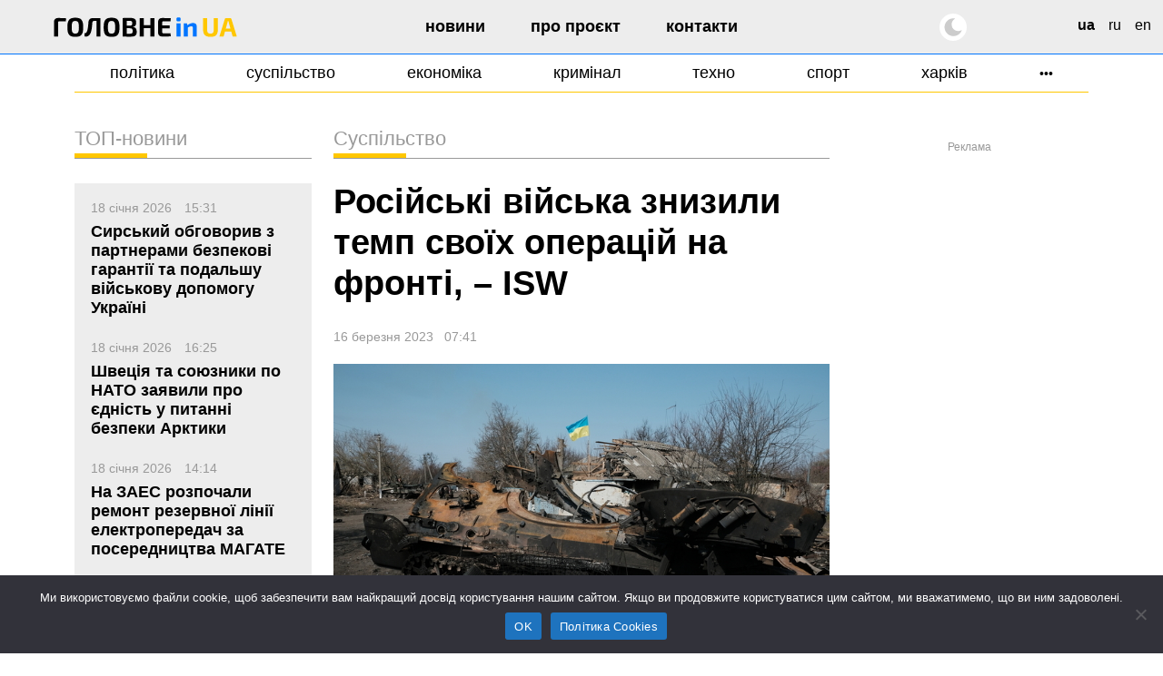

--- FILE ---
content_type: text/html; charset=UTF-8
request_url: https://glavnoe.in.ua/news/society/rosijski-vijska-znyzyly-temp-svoyih-operaczij-na-fronti-isw
body_size: 21963
content:
<!doctype html>
<html dir="ltr" lang="uk" prefix="og: https://ogp.me/ns#" data-theme="light">
<head>
	<meta charset="UTF-8">
	<meta name="viewport" content="width=device-width, initial-scale=1, viewport-fit=cover">
	<meta name="format-detection" content="telephone=no">
	<meta name="apple-mobile-web-app-capable" content="yes">
	<meta name="apple-mobile-web-app-status-bar-style" content="default">
	<link rel="profile" href="https://gmpg.org/xfn/11">
	<link rel="shortcut icon" href="/favicon.svg" type="image/svg+xml">
	<meta name="theme-color" content="#ffffff"/>

	<!-- CookieYes script for Google Tag Manager -->
	<script>
		window.dataLayer = window.dataLayer || [];
		function gtag() {
			dataLayer.push(arguments);
		}
		gtag("consent", "default", {
			ad_storage: "granted",
			ad_user_data: "granted", 
			ad_personalization: "granted",
			analytics_storage: "granted",
			functionality_storage: "granted",
			personalization_storage: "granted",
			security_storage: "granted",
			wait_for_update: 2000,
		});
		gtag("set", "ads_data_redaction", true);
		gtag("set", "url_passthrough", true);
	</script>

	<link href="https://glavnoe.in.ua/wp-content/themes/glavnoeinua/css/bootstrap-grid.min.css" rel="stylesheet">
	<title>Російські війська знизили темп своїх операцій на фронті, – ISW | Головне в Україні</title>

		<!-- All in One SEO Pro 4.8.2 - aioseo.com -->
	<meta name="description" content="Згідно зі звітом Інституту вивчення війни (ISW), російські війська знизили темп своїх операцій на фронті в Україні порівняно з попередніми тижнями. Аналітики вважають, що російським військам вдалося досягти лише мінімальних тактичних успіхів на фронті в Луганській області, а українські сили змогли здійснити контратаки і відновити контроль над територіями. Звіт також вказує на те, що наступ" />
	<meta name="robots" content="max-image-preview:large" />
	<meta name="author" content="Serhii Bordovskyi"/>
	<meta name="google-site-verification" content="m6sLhyA-rxfc6cqS5ra_AO4cswA8sXFGJfpmNx0pzhA" />
	<link rel="canonical" href="https://glavnoe.in.ua/news/society/rosijski-vijska-znyzyly-temp-svoyih-operaczij-na-fronti-isw" />
	<meta name="generator" content="All in One SEO Pro (AIOSEO) 4.8.2" />
		<meta property="og:locale" content="uk_UA" />
		<meta property="og:site_name" content="Головне в Україні | Новини України сьогодні" />
		<meta property="og:type" content="article" />
		<meta property="og:title" content="Російські війська знизили темп своїх операцій на фронті, – ISW | Головне в Україні" />
		<meta property="og:description" content="Згідно зі звітом Інституту вивчення війни (ISW), російські війська знизили темп своїх операцій на фронті в Україні порівняно з попередніми тижнями. Аналітики вважають, що російським військам вдалося досягти лише мінімальних тактичних успіхів на фронті в Луганській області, а українські сили змогли здійснити контратаки і відновити контроль над територіями. Звіт також вказує на те, що наступ" />
		<meta property="og:url" content="https://glavnoe.in.ua/news/society/rosijski-vijska-znyzyly-temp-svoyih-operaczij-na-fronti-isw" />
		<meta property="og:image" content="https://img.glavnoe.in.ua/uploads/2023/03/16074053/67.jpg" />
		<meta property="og:image:secure_url" content="https://img.glavnoe.in.ua/uploads/2023/03/16074053/67.jpg" />
		<meta property="og:image:width" content="750" />
		<meta property="og:image:height" content="497" />
		<meta property="article:published_time" content="2023-03-16T05:41:42+00:00" />
		<meta property="article:modified_time" content="2023-03-16T07:02:30+00:00" />
		<meta property="article:publisher" content="https://www.facebook.com/glavnoe.in.ua" />
		<meta name="twitter:card" content="summary_large_image" />
		<meta name="twitter:site" content="@glavnoe_ua" />
		<meta name="twitter:title" content="Російські війська знизили темп своїх операцій на фронті, – ISW | Головне в Україні" />
		<meta name="twitter:description" content="Згідно зі звітом Інституту вивчення війни (ISW), російські війська знизили темп своїх операцій на фронті в Україні порівняно з попередніми тижнями. Аналітики вважають, що російським військам вдалося досягти лише мінімальних тактичних успіхів на фронті в Луганській області, а українські сили змогли здійснити контратаки і відновити контроль над територіями. Звіт також вказує на те, що наступ" />
		<meta name="twitter:image" content="https://img.glavnoe.in.ua/uploads/2023/03/16074053/67.jpg" />
		<script type="application/ld+json" class="aioseo-schema">
			{"@context":"https:\/\/schema.org","@graph":[{"@type":"BreadcrumbList","@id":"https:\/\/glavnoe.in.ua\/news\/society\/rosijski-vijska-znyzyly-temp-svoyih-operaczij-na-fronti-isw#breadcrumblist","itemListElement":[{"@type":"ListItem","@id":"https:\/\/glavnoe.in.ua\/#listItem","position":1,"name":"\u0413\u043e\u043b\u043e\u0432\u043d\u0430","item":"https:\/\/glavnoe.in.ua\/","nextItem":{"@type":"ListItem","@id":"https:\/\/glavnoe.in.ua\/news\/society\/rosijski-vijska-znyzyly-temp-svoyih-operaczij-na-fronti-isw#listItem","name":"\u0420\u043e\u0441\u0456\u0439\u0441\u044c\u043a\u0456 \u0432\u0456\u0439\u0441\u044c\u043a\u0430 \u0437\u043d\u0438\u0437\u0438\u043b\u0438 \u0442\u0435\u043c\u043f \u0441\u0432\u043e\u0457\u0445 \u043e\u043f\u0435\u0440\u0430\u0446\u0456\u0439 \u043d\u0430 \u0444\u0440\u043e\u043d\u0442\u0456, - ISW"}},{"@type":"ListItem","@id":"https:\/\/glavnoe.in.ua\/news\/society\/rosijski-vijska-znyzyly-temp-svoyih-operaczij-na-fronti-isw#listItem","position":2,"name":"\u0420\u043e\u0441\u0456\u0439\u0441\u044c\u043a\u0456 \u0432\u0456\u0439\u0441\u044c\u043a\u0430 \u0437\u043d\u0438\u0437\u0438\u043b\u0438 \u0442\u0435\u043c\u043f \u0441\u0432\u043e\u0457\u0445 \u043e\u043f\u0435\u0440\u0430\u0446\u0456\u0439 \u043d\u0430 \u0444\u0440\u043e\u043d\u0442\u0456, - ISW","previousItem":{"@type":"ListItem","@id":"https:\/\/glavnoe.in.ua\/#listItem","name":"\u0413\u043e\u043b\u043e\u0432\u043d\u0430"}}]},{"@type":"NewsArticle","@id":"https:\/\/glavnoe.in.ua\/news\/society\/rosijski-vijska-znyzyly-temp-svoyih-operaczij-na-fronti-isw#newsarticle","name":"\u0420\u043e\u0441\u0456\u0439\u0441\u044c\u043a\u0456 \u0432\u0456\u0439\u0441\u044c\u043a\u0430 \u0437\u043d\u0438\u0437\u0438\u043b\u0438 \u0442\u0435\u043c\u043f \u0441\u0432\u043e\u0457\u0445 \u043e\u043f\u0435\u0440\u0430\u0446\u0456\u0439 \u043d\u0430 \u0444\u0440\u043e\u043d\u0442\u0456, \u2013 ISW | \u0413\u043e\u043b\u043e\u0432\u043d\u0435 \u0432 \u0423\u043a\u0440\u0430\u0457\u043d\u0456","headline":"\u0420\u043e\u0441\u0456\u0439\u0441\u044c\u043a\u0456 \u0432\u0456\u0439\u0441\u044c\u043a\u0430 \u0437\u043d\u0438\u0437\u0438\u043b\u0438 \u0442\u0435\u043c\u043f \u0441\u0432\u043e\u0457\u0445 \u043e\u043f\u0435\u0440\u0430\u0446\u0456\u0439 \u043d\u0430 \u0444\u0440\u043e\u043d\u0442\u0456, &#8211; ISW","author":{"@id":"https:\/\/glavnoe.in.ua\/author\/admin#author"},"publisher":{"@id":"https:\/\/glavnoe.in.ua\/#organization"},"image":{"@type":"ImageObject","url":"https:\/\/img.glavnoe.in.ua\/uploads\/2023\/03\/16074053\/67.jpg","width":750,"height":497},"datePublished":"2023-03-16T07:41:42+02:00","dateModified":"2023-03-16T09:02:30+02:00","inLanguage":"uk","mainEntityOfPage":{"@id":"https:\/\/glavnoe.in.ua\/news\/society\/rosijski-vijska-znyzyly-temp-svoyih-operaczij-na-fronti-isw#webpage"},"isPartOf":{"@id":"https:\/\/glavnoe.in.ua\/news\/society\/rosijski-vijska-znyzyly-temp-svoyih-operaczij-na-fronti-isw#webpage"},"articleSection":"\u0421\u0443\u0441\u043f\u0456\u043b\u044c\u0441\u0442\u0432\u043e, ISW, \u0432\u0456\u0439\u043d\u0430, ua, pll_6412ad003e33e","dateline":"\u041e\u043f\u0443\u0431\u043b\u0456\u043a\u043e\u0432\u0430\u043d\u043e 16 \u0411\u0435\u0440\u0435\u0437\u043d\u044f, 2023."},{"@type":"Organization","@id":"https:\/\/glavnoe.in.ua\/#organization","name":"\u0413\u043e\u043b\u043e\u0432\u043d\u0435 \u0432 \u0423\u043a\u0440\u0430\u0457\u043d\u0456","description":"\u041d\u043e\u0432\u0438\u043d\u0438 \u0423\u043a\u0440\u0430\u0457\u043d\u0438 \u0441\u044c\u043e\u0433\u043e\u0434\u043d\u0456","url":"https:\/\/glavnoe.in.ua\/","logo":{"@type":"ImageObject","url":"https:\/\/img.glavnoe.in.ua\/uploads\/2024\/05\/11144212\/golovne_in_ua-fb.png","@id":"https:\/\/glavnoe.in.ua\/news\/society\/rosijski-vijska-znyzyly-temp-svoyih-operaczij-na-fronti-isw\/#organizationLogo"},"image":{"@id":"https:\/\/glavnoe.in.ua\/news\/society\/rosijski-vijska-znyzyly-temp-svoyih-operaczij-na-fronti-isw\/#organizationLogo"},"sameAs":["https:\/\/www.instagram.com\/glavnoe.in.ua"]},{"@type":"Person","@id":"https:\/\/glavnoe.in.ua\/author\/admin#author","url":"https:\/\/glavnoe.in.ua\/author\/admin","name":"Serhii Bordovskyi","image":{"@type":"ImageObject","@id":"https:\/\/glavnoe.in.ua\/news\/society\/rosijski-vijska-znyzyly-temp-svoyih-operaczij-na-fronti-isw#authorImage","url":"https:\/\/secure.gravatar.com\/avatar\/334bc85abd2de1a4ec470ed3587384356477acba0d3b181799a437e258b1ebf4?s=96&d=mm&r=g","width":96,"height":96,"caption":"Serhii Bordovskyi"}},{"@type":"WebPage","@id":"https:\/\/glavnoe.in.ua\/news\/society\/rosijski-vijska-znyzyly-temp-svoyih-operaczij-na-fronti-isw#webpage","url":"https:\/\/glavnoe.in.ua\/news\/society\/rosijski-vijska-znyzyly-temp-svoyih-operaczij-na-fronti-isw","name":"\u0420\u043e\u0441\u0456\u0439\u0441\u044c\u043a\u0456 \u0432\u0456\u0439\u0441\u044c\u043a\u0430 \u0437\u043d\u0438\u0437\u0438\u043b\u0438 \u0442\u0435\u043c\u043f \u0441\u0432\u043e\u0457\u0445 \u043e\u043f\u0435\u0440\u0430\u0446\u0456\u0439 \u043d\u0430 \u0444\u0440\u043e\u043d\u0442\u0456, \u2013 ISW | \u0413\u043e\u043b\u043e\u0432\u043d\u0435 \u0432 \u0423\u043a\u0440\u0430\u0457\u043d\u0456","description":"\u0417\u0433\u0456\u0434\u043d\u043e \u0437\u0456 \u0437\u0432\u0456\u0442\u043e\u043c \u0406\u043d\u0441\u0442\u0438\u0442\u0443\u0442\u0443 \u0432\u0438\u0432\u0447\u0435\u043d\u043d\u044f \u0432\u0456\u0439\u043d\u0438 (ISW), \u0440\u043e\u0441\u0456\u0439\u0441\u044c\u043a\u0456 \u0432\u0456\u0439\u0441\u044c\u043a\u0430 \u0437\u043d\u0438\u0437\u0438\u043b\u0438 \u0442\u0435\u043c\u043f \u0441\u0432\u043e\u0457\u0445 \u043e\u043f\u0435\u0440\u0430\u0446\u0456\u0439 \u043d\u0430 \u0444\u0440\u043e\u043d\u0442\u0456 \u0432 \u0423\u043a\u0440\u0430\u0457\u043d\u0456 \u043f\u043e\u0440\u0456\u0432\u043d\u044f\u043d\u043e \u0437 \u043f\u043e\u043f\u0435\u0440\u0435\u0434\u043d\u0456\u043c\u0438 \u0442\u0438\u0436\u043d\u044f\u043c\u0438. \u0410\u043d\u0430\u043b\u0456\u0442\u0438\u043a\u0438 \u0432\u0432\u0430\u0436\u0430\u044e\u0442\u044c, \u0449\u043e \u0440\u043e\u0441\u0456\u0439\u0441\u044c\u043a\u0438\u043c \u0432\u0456\u0439\u0441\u044c\u043a\u0430\u043c \u0432\u0434\u0430\u043b\u043e\u0441\u044f \u0434\u043e\u0441\u044f\u0433\u0442\u0438 \u043b\u0438\u0448\u0435 \u043c\u0456\u043d\u0456\u043c\u0430\u043b\u044c\u043d\u0438\u0445 \u0442\u0430\u043a\u0442\u0438\u0447\u043d\u0438\u0445 \u0443\u0441\u043f\u0456\u0445\u0456\u0432 \u043d\u0430 \u0444\u0440\u043e\u043d\u0442\u0456 \u0432 \u041b\u0443\u0433\u0430\u043d\u0441\u044c\u043a\u0456\u0439 \u043e\u0431\u043b\u0430\u0441\u0442\u0456, \u0430 \u0443\u043a\u0440\u0430\u0457\u043d\u0441\u044c\u043a\u0456 \u0441\u0438\u043b\u0438 \u0437\u043c\u043e\u0433\u043b\u0438 \u0437\u0434\u0456\u0439\u0441\u043d\u0438\u0442\u0438 \u043a\u043e\u043d\u0442\u0440\u0430\u0442\u0430\u043a\u0438 \u0456 \u0432\u0456\u0434\u043d\u043e\u0432\u0438\u0442\u0438 \u043a\u043e\u043d\u0442\u0440\u043e\u043b\u044c \u043d\u0430\u0434 \u0442\u0435\u0440\u0438\u0442\u043e\u0440\u0456\u044f\u043c\u0438. \u0417\u0432\u0456\u0442 \u0442\u0430\u043a\u043e\u0436 \u0432\u043a\u0430\u0437\u0443\u0454 \u043d\u0430 \u0442\u0435, \u0449\u043e \u043d\u0430\u0441\u0442\u0443\u043f","inLanguage":"uk","isPartOf":{"@id":"https:\/\/glavnoe.in.ua\/#website"},"breadcrumb":{"@id":"https:\/\/glavnoe.in.ua\/news\/society\/rosijski-vijska-znyzyly-temp-svoyih-operaczij-na-fronti-isw#breadcrumblist"},"author":{"@id":"https:\/\/glavnoe.in.ua\/author\/admin#author"},"creator":{"@id":"https:\/\/glavnoe.in.ua\/author\/admin#author"},"image":{"@type":"ImageObject","url":"https:\/\/img.glavnoe.in.ua\/uploads\/2023\/03\/16074053\/67.jpg","@id":"https:\/\/glavnoe.in.ua\/news\/society\/rosijski-vijska-znyzyly-temp-svoyih-operaczij-na-fronti-isw\/#mainImage","width":750,"height":497},"primaryImageOfPage":{"@id":"https:\/\/glavnoe.in.ua\/news\/society\/rosijski-vijska-znyzyly-temp-svoyih-operaczij-na-fronti-isw#mainImage"},"datePublished":"2023-03-16T07:41:42+02:00","dateModified":"2023-03-16T09:02:30+02:00"},{"@type":"WebSite","@id":"https:\/\/glavnoe.in.ua\/#website","url":"https:\/\/glavnoe.in.ua\/","name":"\u0413\u043e\u043b\u043e\u0432\u043d\u0435 \u0432 \u0423\u043a\u0440\u0430\u0457\u043d\u0456","description":"\u041d\u043e\u0432\u0438\u043d\u0438 \u0423\u043a\u0440\u0430\u0457\u043d\u0438 \u0441\u044c\u043e\u0433\u043e\u0434\u043d\u0456","inLanguage":"uk","publisher":{"@id":"https:\/\/glavnoe.in.ua\/#organization"}}]}
		</script>
		<!-- All in One SEO Pro -->

<style id='wp-img-auto-sizes-contain-inline-css'>
img:is([sizes=auto i],[sizes^="auto," i]){contain-intrinsic-size:3000px 1500px}
/*# sourceURL=wp-img-auto-sizes-contain-inline-css */
</style>
<style id='classic-theme-styles-inline-css'>
/*! This file is auto-generated */
.wp-block-button__link{color:#fff;background-color:#32373c;border-radius:9999px;box-shadow:none;text-decoration:none;padding:calc(.667em + 2px) calc(1.333em + 2px);font-size:1.125em}.wp-block-file__button{background:#32373c;color:#fff;text-decoration:none}
/*# sourceURL=/wp-includes/css/classic-themes.min.css */
</style>
<link rel='stylesheet' id='cookie-notice-front-css' href='https://glavnoe.in.ua/wp-content/plugins/cookie-notice/css/front.min.css' media='all' />
<link rel='stylesheet' id='wpo_min-header-1-css' href='https://glavnoe.in.ua/wp-content/cache/wpo-minify/1766185390/assets/wpo-minify-header-glavnoeinua-style1762196852.min.css' media='all' />
<link rel='stylesheet' id='wpo_min-header-2-css' href='https://glavnoe.in.ua/wp-content/cache/wpo-minify/1766185390/assets/wpo-minify-header-glavnoeinua-media1758116172.min.css' media='all' />
<meta name="generator" content="webp-uploads 2.6.0">
<link rel="amphtml" href="https://glavnoe.in.ua/news/society/rosijski-vijska-znyzyly-temp-svoyih-operaczij-na-fronti-isw/amp"><link rel="icon" href="https://img.glavnoe.in.ua/uploads/2022/08/20211650/cropped-gu-w-1-32x32.png" sizes="32x32" />
<link rel="icon" href="https://img.glavnoe.in.ua/uploads/2022/08/20211650/cropped-gu-w-1-192x192.png" sizes="192x192" />
<link rel="apple-touch-icon" href="https://img.glavnoe.in.ua/uploads/2022/08/20211650/cropped-gu-w-1-180x180.png" />
<meta name="msapplication-TileImage" content="https://img.glavnoe.in.ua/uploads/2022/08/20211650/cropped-gu-w-1-270x270.png" />
		<style id="wp-custom-css">
			.wp-block-embed-youtube {
  max-width: 100% !important;
}

.wp-block-embed-youtube iframe {
  width: 100% !important;
  height: auto;
  aspect-ratio: 16 / 9;
  max-width: 100%;
}
		</style>
			

	<!-- Google tag (gtag.js) --
	<script async src="https://www.googletagmanager.com/gtag/js?id=G-0Q1MS1NMQQ"></script>
	<script>
  		window.dataLayer = window.dataLayer || [];
  		function gtag(){dataLayer.push(arguments);}
  		gtag('js', new Date());

  		gtag('config', 'G-0Q1MS1NMQQ');
	</script-->

<style id='wp-block-list-inline-css'>
ol,ul{box-sizing:border-box}:root :where(.wp-block-list.has-background){padding:1.25em 2.375em}
/*# sourceURL=https://glavnoe.in.ua/wp-includes/blocks/list/style.min.css */
</style>
<style id='wp-block-paragraph-inline-css'>
.is-small-text{font-size:.875em}.is-regular-text{font-size:1em}.is-large-text{font-size:2.25em}.is-larger-text{font-size:3em}.has-drop-cap:not(:focus):first-letter{float:left;font-size:8.4em;font-style:normal;font-weight:100;line-height:.68;margin:.05em .1em 0 0;text-transform:uppercase}body.rtl .has-drop-cap:not(:focus):first-letter{float:none;margin-left:.1em}p.has-drop-cap.has-background{overflow:hidden}:root :where(p.has-background){padding:1.25em 2.375em}:where(p.has-text-color:not(.has-link-color)) a{color:inherit}p.has-text-align-left[style*="writing-mode:vertical-lr"],p.has-text-align-right[style*="writing-mode:vertical-rl"]{rotate:180deg}
/*# sourceURL=https://glavnoe.in.ua/wp-includes/blocks/paragraph/style.min.css */
</style>
<style id='global-styles-inline-css'>
:root{--wp--preset--aspect-ratio--square: 1;--wp--preset--aspect-ratio--4-3: 4/3;--wp--preset--aspect-ratio--3-4: 3/4;--wp--preset--aspect-ratio--3-2: 3/2;--wp--preset--aspect-ratio--2-3: 2/3;--wp--preset--aspect-ratio--16-9: 16/9;--wp--preset--aspect-ratio--9-16: 9/16;--wp--preset--color--black: #000000;--wp--preset--color--cyan-bluish-gray: #abb8c3;--wp--preset--color--white: #ffffff;--wp--preset--color--pale-pink: #f78da7;--wp--preset--color--vivid-red: #cf2e2e;--wp--preset--color--luminous-vivid-orange: #ff6900;--wp--preset--color--luminous-vivid-amber: #fcb900;--wp--preset--color--light-green-cyan: #7bdcb5;--wp--preset--color--vivid-green-cyan: #00d084;--wp--preset--color--pale-cyan-blue: #8ed1fc;--wp--preset--color--vivid-cyan-blue: #0693e3;--wp--preset--color--vivid-purple: #9b51e0;--wp--preset--gradient--vivid-cyan-blue-to-vivid-purple: linear-gradient(135deg,rgb(6,147,227) 0%,rgb(155,81,224) 100%);--wp--preset--gradient--light-green-cyan-to-vivid-green-cyan: linear-gradient(135deg,rgb(122,220,180) 0%,rgb(0,208,130) 100%);--wp--preset--gradient--luminous-vivid-amber-to-luminous-vivid-orange: linear-gradient(135deg,rgb(252,185,0) 0%,rgb(255,105,0) 100%);--wp--preset--gradient--luminous-vivid-orange-to-vivid-red: linear-gradient(135deg,rgb(255,105,0) 0%,rgb(207,46,46) 100%);--wp--preset--gradient--very-light-gray-to-cyan-bluish-gray: linear-gradient(135deg,rgb(238,238,238) 0%,rgb(169,184,195) 100%);--wp--preset--gradient--cool-to-warm-spectrum: linear-gradient(135deg,rgb(74,234,220) 0%,rgb(151,120,209) 20%,rgb(207,42,186) 40%,rgb(238,44,130) 60%,rgb(251,105,98) 80%,rgb(254,248,76) 100%);--wp--preset--gradient--blush-light-purple: linear-gradient(135deg,rgb(255,206,236) 0%,rgb(152,150,240) 100%);--wp--preset--gradient--blush-bordeaux: linear-gradient(135deg,rgb(254,205,165) 0%,rgb(254,45,45) 50%,rgb(107,0,62) 100%);--wp--preset--gradient--luminous-dusk: linear-gradient(135deg,rgb(255,203,112) 0%,rgb(199,81,192) 50%,rgb(65,88,208) 100%);--wp--preset--gradient--pale-ocean: linear-gradient(135deg,rgb(255,245,203) 0%,rgb(182,227,212) 50%,rgb(51,167,181) 100%);--wp--preset--gradient--electric-grass: linear-gradient(135deg,rgb(202,248,128) 0%,rgb(113,206,126) 100%);--wp--preset--gradient--midnight: linear-gradient(135deg,rgb(2,3,129) 0%,rgb(40,116,252) 100%);--wp--preset--font-size--small: 13px;--wp--preset--font-size--medium: 20px;--wp--preset--font-size--large: 36px;--wp--preset--font-size--x-large: 42px;--wp--preset--spacing--20: 0.44rem;--wp--preset--spacing--30: 0.67rem;--wp--preset--spacing--40: 1rem;--wp--preset--spacing--50: 1.5rem;--wp--preset--spacing--60: 2.25rem;--wp--preset--spacing--70: 3.38rem;--wp--preset--spacing--80: 5.06rem;--wp--preset--shadow--natural: 6px 6px 9px rgba(0, 0, 0, 0.2);--wp--preset--shadow--deep: 12px 12px 50px rgba(0, 0, 0, 0.4);--wp--preset--shadow--sharp: 6px 6px 0px rgba(0, 0, 0, 0.2);--wp--preset--shadow--outlined: 6px 6px 0px -3px rgb(255, 255, 255), 6px 6px rgb(0, 0, 0);--wp--preset--shadow--crisp: 6px 6px 0px rgb(0, 0, 0);}:where(.is-layout-flex){gap: 0.5em;}:where(.is-layout-grid){gap: 0.5em;}body .is-layout-flex{display: flex;}.is-layout-flex{flex-wrap: wrap;align-items: center;}.is-layout-flex > :is(*, div){margin: 0;}body .is-layout-grid{display: grid;}.is-layout-grid > :is(*, div){margin: 0;}:where(.wp-block-columns.is-layout-flex){gap: 2em;}:where(.wp-block-columns.is-layout-grid){gap: 2em;}:where(.wp-block-post-template.is-layout-flex){gap: 1.25em;}:where(.wp-block-post-template.is-layout-grid){gap: 1.25em;}.has-black-color{color: var(--wp--preset--color--black) !important;}.has-cyan-bluish-gray-color{color: var(--wp--preset--color--cyan-bluish-gray) !important;}.has-white-color{color: var(--wp--preset--color--white) !important;}.has-pale-pink-color{color: var(--wp--preset--color--pale-pink) !important;}.has-vivid-red-color{color: var(--wp--preset--color--vivid-red) !important;}.has-luminous-vivid-orange-color{color: var(--wp--preset--color--luminous-vivid-orange) !important;}.has-luminous-vivid-amber-color{color: var(--wp--preset--color--luminous-vivid-amber) !important;}.has-light-green-cyan-color{color: var(--wp--preset--color--light-green-cyan) !important;}.has-vivid-green-cyan-color{color: var(--wp--preset--color--vivid-green-cyan) !important;}.has-pale-cyan-blue-color{color: var(--wp--preset--color--pale-cyan-blue) !important;}.has-vivid-cyan-blue-color{color: var(--wp--preset--color--vivid-cyan-blue) !important;}.has-vivid-purple-color{color: var(--wp--preset--color--vivid-purple) !important;}.has-black-background-color{background-color: var(--wp--preset--color--black) !important;}.has-cyan-bluish-gray-background-color{background-color: var(--wp--preset--color--cyan-bluish-gray) !important;}.has-white-background-color{background-color: var(--wp--preset--color--white) !important;}.has-pale-pink-background-color{background-color: var(--wp--preset--color--pale-pink) !important;}.has-vivid-red-background-color{background-color: var(--wp--preset--color--vivid-red) !important;}.has-luminous-vivid-orange-background-color{background-color: var(--wp--preset--color--luminous-vivid-orange) !important;}.has-luminous-vivid-amber-background-color{background-color: var(--wp--preset--color--luminous-vivid-amber) !important;}.has-light-green-cyan-background-color{background-color: var(--wp--preset--color--light-green-cyan) !important;}.has-vivid-green-cyan-background-color{background-color: var(--wp--preset--color--vivid-green-cyan) !important;}.has-pale-cyan-blue-background-color{background-color: var(--wp--preset--color--pale-cyan-blue) !important;}.has-vivid-cyan-blue-background-color{background-color: var(--wp--preset--color--vivid-cyan-blue) !important;}.has-vivid-purple-background-color{background-color: var(--wp--preset--color--vivid-purple) !important;}.has-black-border-color{border-color: var(--wp--preset--color--black) !important;}.has-cyan-bluish-gray-border-color{border-color: var(--wp--preset--color--cyan-bluish-gray) !important;}.has-white-border-color{border-color: var(--wp--preset--color--white) !important;}.has-pale-pink-border-color{border-color: var(--wp--preset--color--pale-pink) !important;}.has-vivid-red-border-color{border-color: var(--wp--preset--color--vivid-red) !important;}.has-luminous-vivid-orange-border-color{border-color: var(--wp--preset--color--luminous-vivid-orange) !important;}.has-luminous-vivid-amber-border-color{border-color: var(--wp--preset--color--luminous-vivid-amber) !important;}.has-light-green-cyan-border-color{border-color: var(--wp--preset--color--light-green-cyan) !important;}.has-vivid-green-cyan-border-color{border-color: var(--wp--preset--color--vivid-green-cyan) !important;}.has-pale-cyan-blue-border-color{border-color: var(--wp--preset--color--pale-cyan-blue) !important;}.has-vivid-cyan-blue-border-color{border-color: var(--wp--preset--color--vivid-cyan-blue) !important;}.has-vivid-purple-border-color{border-color: var(--wp--preset--color--vivid-purple) !important;}.has-vivid-cyan-blue-to-vivid-purple-gradient-background{background: var(--wp--preset--gradient--vivid-cyan-blue-to-vivid-purple) !important;}.has-light-green-cyan-to-vivid-green-cyan-gradient-background{background: var(--wp--preset--gradient--light-green-cyan-to-vivid-green-cyan) !important;}.has-luminous-vivid-amber-to-luminous-vivid-orange-gradient-background{background: var(--wp--preset--gradient--luminous-vivid-amber-to-luminous-vivid-orange) !important;}.has-luminous-vivid-orange-to-vivid-red-gradient-background{background: var(--wp--preset--gradient--luminous-vivid-orange-to-vivid-red) !important;}.has-very-light-gray-to-cyan-bluish-gray-gradient-background{background: var(--wp--preset--gradient--very-light-gray-to-cyan-bluish-gray) !important;}.has-cool-to-warm-spectrum-gradient-background{background: var(--wp--preset--gradient--cool-to-warm-spectrum) !important;}.has-blush-light-purple-gradient-background{background: var(--wp--preset--gradient--blush-light-purple) !important;}.has-blush-bordeaux-gradient-background{background: var(--wp--preset--gradient--blush-bordeaux) !important;}.has-luminous-dusk-gradient-background{background: var(--wp--preset--gradient--luminous-dusk) !important;}.has-pale-ocean-gradient-background{background: var(--wp--preset--gradient--pale-ocean) !important;}.has-electric-grass-gradient-background{background: var(--wp--preset--gradient--electric-grass) !important;}.has-midnight-gradient-background{background: var(--wp--preset--gradient--midnight) !important;}.has-small-font-size{font-size: var(--wp--preset--font-size--small) !important;}.has-medium-font-size{font-size: var(--wp--preset--font-size--medium) !important;}.has-large-font-size{font-size: var(--wp--preset--font-size--large) !important;}.has-x-large-font-size{font-size: var(--wp--preset--font-size--x-large) !important;}
/*# sourceURL=global-styles-inline-css */
</style>
<script data-cfasync="false" nonce="d57285c0-bfea-4234-9af7-f1789ae9c3d1">try{(function(w,d){!function(j,k,l,m){if(j.zaraz)console.error("zaraz is loaded twice");else{j[l]=j[l]||{};j[l].executed=[];j.zaraz={deferred:[],listeners:[]};j.zaraz._v="5870";j.zaraz._n="d57285c0-bfea-4234-9af7-f1789ae9c3d1";j.zaraz.q=[];j.zaraz._f=function(n){return async function(){var o=Array.prototype.slice.call(arguments);j.zaraz.q.push({m:n,a:o})}};for(const p of["track","set","debug"])j.zaraz[p]=j.zaraz._f(p);j.zaraz.init=()=>{var q=k.getElementsByTagName(m)[0],r=k.createElement(m),s=k.getElementsByTagName("title")[0];s&&(j[l].t=k.getElementsByTagName("title")[0].text);j[l].x=Math.random();j[l].w=j.screen.width;j[l].h=j.screen.height;j[l].j=j.innerHeight;j[l].e=j.innerWidth;j[l].l=j.location.href;j[l].r=k.referrer;j[l].k=j.screen.colorDepth;j[l].n=k.characterSet;j[l].o=(new Date).getTimezoneOffset();if(j.dataLayer)for(const t of Object.entries(Object.entries(dataLayer).reduce((u,v)=>({...u[1],...v[1]}),{})))zaraz.set(t[0],t[1],{scope:"page"});j[l].q=[];for(;j.zaraz.q.length;){const w=j.zaraz.q.shift();j[l].q.push(w)}r.defer=!0;for(const x of[localStorage,sessionStorage])Object.keys(x||{}).filter(z=>z.startsWith("_zaraz_")).forEach(y=>{try{j[l]["z_"+y.slice(7)]=JSON.parse(x.getItem(y))}catch{j[l]["z_"+y.slice(7)]=x.getItem(y)}});r.referrerPolicy="origin";r.src="/cdn-cgi/zaraz/s.js?z="+btoa(encodeURIComponent(JSON.stringify(j[l])));q.parentNode.insertBefore(r,q)};["complete","interactive"].includes(k.readyState)?zaraz.init():j.addEventListener("DOMContentLoaded",zaraz.init)}}(w,d,"zarazData","script");window.zaraz._p=async bs=>new Promise(bt=>{if(bs){bs.e&&bs.e.forEach(bu=>{try{const bv=d.querySelector("script[nonce]"),bw=bv?.nonce||bv?.getAttribute("nonce"),bx=d.createElement("script");bw&&(bx.nonce=bw);bx.innerHTML=bu;bx.onload=()=>{d.head.removeChild(bx)};d.head.appendChild(bx)}catch(by){console.error(`Error executing script: ${bu}\n`,by)}});Promise.allSettled((bs.f||[]).map(bz=>fetch(bz[0],bz[1])))}bt()});zaraz._p({"e":["(function(w,d){})(window,document)"]});})(window,document)}catch(e){throw fetch("/cdn-cgi/zaraz/t"),e;};</script></head>

<body class="wp-singular post-template-default single single-post postid-87933 single-format-standard wp-custom-logo wp-theme-glavnoeinua cookies-not-set">

<!-- Google ad script --
<script async src="https://pagead2.googlesyndication.com/pagead/js/adsbygoogle.js?client=ca-pub-7444186690923849"
     crossorigin="anonymous"></script-->




<div id="page" class="site">

	<header id="masthead" class="site-header">
	   <div class="container-xxl">
		<div class="row">
			<div class="site-branding col-md-3">
					<style>
						.gl-text {fill: #000;}
						[data-theme=dark] .gl-text {fill: #fff;}
					</style>
					<a href="https://glavnoe.in.ua/" rel="home" title="Головне в Україні" class="logo">
													<svg width="248" height="27" viewBox="0 0 248 27" fill="none" xmlns="http://www.w3.org/2000/svg">
							<path class="gl-text" d="M5.668 1.052C7.564 1.052 9.484 1.076 11.428 1.124C13.396 1.148 15.208 1.256 16.864 1.448L16.612 5.408H7.972C7.324 5.408 6.832 5.576 6.496 5.912C6.16 6.224 5.992 6.704 5.992 7.352V26H0.484V6.236C0.484 4.7 0.964 3.452 1.924 2.492C2.908 1.532 4.156 1.052 5.668 1.052ZM29.3332 0.655998C31.3012 0.655998 32.9692 0.871998 34.3372 1.304C35.7052 1.712 36.7972 2.408 37.6132 3.392C38.4532 4.352 39.0652 5.672 39.4492 7.352C39.8332 9.008 40.0252 11.084 40.0252 13.58C40.0252 16.076 39.8332 18.164 39.4492 19.844C39.0652 21.5 38.4532 22.82 37.6132 23.804C36.7972 24.764 35.7052 25.46 34.3372 25.892C32.9692 26.3 31.3012 26.504 29.3332 26.504C27.3652 26.504 25.6972 26.3 24.3292 25.892C22.9612 25.46 21.8572 24.764 21.0172 23.804C20.1772 22.82 19.5652 21.5 19.1812 19.844C18.7972 18.164 18.6052 16.076 18.6052 13.58C18.6052 11.084 18.7972 9.008 19.1812 7.352C19.5652 5.672 20.1772 4.352 21.0172 3.392C21.8572 2.408 22.9612 1.712 24.3292 1.304C25.6972 0.871998 27.3652 0.655998 29.3332 0.655998ZM29.3332 5.012C28.0612 5.012 27.0652 5.264 26.3452 5.768C25.6492 6.272 25.1452 7.148 24.8332 8.396C24.5452 9.62 24.4012 11.348 24.4012 13.58C24.4012 15.788 24.5452 17.516 24.8332 18.764C25.1452 20.012 25.6492 20.888 26.3452 21.392C27.0652 21.896 28.0612 22.148 29.3332 22.148C30.5812 22.148 31.5532 21.896 32.2492 21.392C32.9692 20.888 33.4732 20.012 33.7612 18.764C34.0732 17.516 34.2292 15.788 34.2292 13.58C34.2292 11.348 34.0732 9.62 33.7612 8.396C33.4732 7.148 32.9692 6.272 32.2492 5.768C31.5532 5.264 30.5812 5.012 29.3332 5.012ZM62.8371 1.16V5.012H54.6291C53.2131 5.012 52.4571 5.708 52.3611 7.1C52.2171 8.684 52.0851 10.148 51.9651 11.492C51.8451 12.812 51.7011 14.024 51.5331 15.128C51.3651 16.232 51.1731 17.252 50.9571 18.188C50.7651 19.1 50.5131 19.94 50.2011 20.708C49.6971 22.172 49.0491 23.324 48.2571 24.164C47.4651 25.004 46.5411 25.58 45.4851 25.892C44.4291 26.18 43.2531 26.252 41.9571 26.108L41.5611 21.86C42.3531 21.692 43.0491 21.44 43.6491 21.104C44.2491 20.744 44.7291 20.12 45.0891 19.232C45.3051 18.704 45.4971 18.152 45.6651 17.576C45.8331 16.976 45.9771 16.328 46.0971 15.632C46.2411 14.912 46.3611 14.108 46.4571 13.22C46.5771 12.332 46.6851 11.348 46.7811 10.268C46.8771 9.164 46.9851 7.928 47.1051 6.56C47.3691 2.96 49.2891 1.16 52.8651 1.16H62.8371ZM63.3771 1.16V26H57.8691V1.16H63.3771ZM78.341 0.655998C80.309 0.655998 81.977 0.871998 83.345 1.304C84.713 1.712 85.805 2.408 86.621 3.392C87.461 4.352 88.073 5.672 88.457 7.352C88.841 9.008 89.033 11.084 89.033 13.58C89.033 16.076 88.841 18.164 88.457 19.844C88.073 21.5 87.461 22.82 86.621 23.804C85.805 24.764 84.713 25.46 83.345 25.892C81.977 26.3 80.309 26.504 78.341 26.504C76.373 26.504 74.705 26.3 73.337 25.892C71.969 25.46 70.865 24.764 70.025 23.804C69.185 22.82 68.573 21.5 68.189 19.844C67.805 18.164 67.613 16.076 67.613 13.58C67.613 11.084 67.805 9.008 68.189 7.352C68.573 5.672 69.185 4.352 70.025 3.392C70.865 2.408 71.969 1.712 73.337 1.304C74.705 0.871998 76.373 0.655998 78.341 0.655998ZM78.341 5.012C77.069 5.012 76.073 5.264 75.353 5.768C74.657 6.272 74.153 7.148 73.841 8.396C73.553 9.62 73.409 11.348 73.409 13.58C73.409 15.788 73.553 17.516 73.841 18.764C74.153 20.012 74.657 20.888 75.353 21.392C76.073 21.896 77.069 22.148 78.341 22.148C79.589 22.148 80.561 21.896 81.257 21.392C81.977 20.888 82.481 20.012 82.769 18.764C83.081 17.516 83.237 15.788 83.237 13.58C83.237 11.348 83.081 9.62 82.769 8.396C82.481 7.148 81.977 6.272 81.257 5.768C80.561 5.264 79.589 5.012 78.341 5.012ZM102.73 0.872C104.89 0.872 106.606 1.064 107.878 1.448C109.174 1.808 110.11 2.456 110.686 3.392C111.262 4.328 111.55 5.648 111.55 7.352C111.55 9.128 111.202 10.484 110.506 11.42C109.834 12.332 108.718 12.86 107.158 13.004V13.22C109.078 13.388 110.422 14.036 111.19 15.164C111.958 16.268 112.342 17.816 112.342 19.808C112.342 21.512 112.042 22.832 111.442 23.768C110.866 24.704 109.954 25.364 108.706 25.748C107.482 26.108 105.874 26.288 103.882 26.288C102.274 26.288 100.87 26.276 99.6702 26.252C98.4942 26.252 97.4022 26.228 96.3942 26.18C95.3862 26.132 94.3542 26.072 93.2982 26L93.8382 22.184C94.4142 22.208 95.5182 22.232 97.1502 22.256C98.8062 22.28 100.726 22.292 102.91 22.292C103.918 22.292 104.71 22.196 105.286 22.004C105.862 21.812 106.258 21.464 106.474 20.96C106.714 20.432 106.834 19.688 106.834 18.728C106.834 17.696 106.714 16.916 106.474 16.388C106.234 15.836 105.814 15.452 105.214 15.236C104.638 15.02 103.834 14.9 102.802 14.876H93.8022V11.384H102.73C103.618 11.36 104.314 11.264 104.818 11.096C105.346 10.928 105.718 10.604 105.934 10.124C106.15 9.644 106.258 8.972 106.258 8.108C106.258 7.22 106.138 6.548 105.898 6.092C105.682 5.612 105.298 5.288 104.746 5.12C104.194 4.952 103.426 4.868 102.442 4.868C101.098 4.868 99.9102 4.868 98.8782 4.868C97.8462 4.868 96.9222 4.88 96.1062 4.904C95.2902 4.904 94.5342 4.928 93.8382 4.976L93.2982 1.16C94.2582 1.064 95.1822 1.004 96.0702 0.979998C96.9822 0.931999 97.9662 0.907999 99.0222 0.907999C100.078 0.883999 101.314 0.872 102.73 0.872ZM98.6982 1.16V26H93.2982V1.16H98.6982ZM121.94 1.16V26H116.432V1.16H121.94ZM131.156 10.7V14.84H121.652V10.7H131.156ZM136.268 1.16V26H130.76V1.16H136.268ZM146.503 1.052C147.823 1.052 149.167 1.064 150.535 1.088C151.903 1.088 153.247 1.112 154.567 1.16C155.911 1.208 157.159 1.292 158.311 1.412L158.059 5.408H148.519C147.919 5.408 147.463 5.564 147.151 5.876C146.863 6.188 146.719 6.644 146.719 7.244V19.916C146.719 20.516 146.863 20.972 147.151 21.284C147.463 21.596 147.919 21.752 148.519 21.752H158.059L158.311 25.748C157.159 25.844 155.911 25.928 154.567 26C153.247 26.048 151.903 26.072 150.535 26.072C149.167 26.096 147.823 26.108 146.503 26.108C144.919 26.108 143.635 25.652 142.651 24.74C141.691 23.804 141.211 22.592 141.211 21.104V6.056C141.211 4.544 141.691 3.332 142.651 2.42C143.635 1.508 144.919 1.052 146.503 1.052ZM141.823 11.132H156.691V15.02H141.823V11.132Z"/>
							<path d="M171.484 8.216V26H166.192V8.216H171.484ZM170.008 0.368C171.064 0.368 171.592 0.907999 171.592 1.988V3.896C171.592 4.976 171.064 5.516 170.008 5.516H167.704C166.648 5.516 166.12 4.976 166.12 3.896V1.988C166.12 0.907999 166.648 0.368 167.704 0.368H170.008ZM188.381 7.748C191.741 7.748 193.421 9.392 193.421 12.68V26H188.093V14.336C188.093 13.544 187.949 13.004 187.661 12.716C187.373 12.404 186.881 12.248 186.185 12.248C185.417 12.248 184.625 12.404 183.809 12.716C182.993 13.004 181.985 13.46 180.785 14.084L180.533 11.096C181.805 10.016 183.101 9.188 184.421 8.612C185.765 8.036 187.085 7.748 188.381 7.748ZM180.281 8.216L180.893 11.744L181.325 12.212V26H175.997V8.216H180.281Z" fill="#0075FF"/>
							<path d="M221.984 1.16V16.1C221.984 18.62 221.672 20.648 221.048 22.184C220.424 23.696 219.392 24.8 217.952 25.496C216.536 26.168 214.64 26.504 212.264 26.504C209.744 26.504 207.728 26.168 206.216 25.496C204.704 24.8 203.612 23.696 202.94 22.184C202.268 20.648 201.932 18.62 201.932 16.1V1.16H207.44V16.1C207.44 17.66 207.572 18.884 207.836 19.772C208.124 20.636 208.604 21.248 209.276 21.608C209.948 21.968 210.848 22.148 211.976 22.148C213.104 22.148 213.992 21.968 214.64 21.608C215.312 21.248 215.78 20.636 216.044 19.772C216.332 18.884 216.476 17.66 216.476 16.1V1.16H221.984ZM238.426 1.16C238.882 1.16 239.278 1.292 239.614 1.556C239.974 1.82 240.214 2.168 240.334 2.6L247.534 26H241.918L236.842 7.748C236.746 7.34 236.65 6.932 236.554 6.524C236.458 6.092 236.374 5.684 236.302 5.3H235.33C235.258 5.684 235.174 6.092 235.078 6.524C235.006 6.932 234.91 7.34 234.79 7.748L229.714 26H224.062L231.298 2.6C231.418 2.168 231.646 1.82 231.982 1.556C232.342 1.292 232.75 1.16 233.206 1.16H238.426ZM242.242 15.308V19.448H229.354V15.308H242.242Z" fill="#FFC700"/>
							</svg>
											</a>
			</div><!-- .site-branding -->

			<nav id="site-navigation" class="main-navigation col-md-6">
			<button class="navbar-toggler" title="Menu" aria-controls="primary-menu" aria-expanded="false" aria-label="Menu">
				<div class="animated-icon"><span></span><span></span><span></span><span></span></div>
			</button>
				<div class="menu-header-menu-ua-container"><ul id="header-menu" class="menu"><li id="menu-item-6921" class="menu-item menu-item-type-taxonomy menu-item-object-category menu-item-6921"><a href="https://glavnoe.in.ua/news">Новини</a></li>
<li id="menu-item-375328" class="menu-item menu-item-type-post_type menu-item-object-page menu-item-375328"><a href="https://glavnoe.in.ua/about-us">Про проєкт</a></li>
<li id="menu-item-375327" class="menu-item menu-item-type-post_type menu-item-object-page menu-item-375327"><a href="https://glavnoe.in.ua/contacts">Контакти</a></li>
</ul></div>			</nav><!-- #site-navigation -->
		
		
			<!--div id="search-section" class="col-md-3">
				<script async src="https://cse.google.com/cse.js?cx=f4e800138d7564142"></script>
				<gcse:search enablehistory="false"></gcse:search>
			</div-->


			<div class="d-flex justify-content-md-center col-2 col-md-1 mx-md-auto" id="theme-toggle-container">

				<a id="theme-toggle" class="d-block mx-md-auto" type="button" title="Світлий/Темний режим">

					<svg version="1.1" id="icon-dark" xmlns="http://www.w3.org/2000/svg" xmlns:xlink="http://www.w3.org/1999/xlink" x="0px" y="0px" viewBox="0 0 30 30" xml:space="preserve">
					<circle fill="#fff" cx="15" cy="15" r="15"/>
					<g transform="translate(1.4065934065934016 1.4065934065934016) scale(2.81 2.81)">
						<g id="XMLID_00000069388390441351871380000008978516796546566314_">
							<g>
								<path fill="#ccc" d="M8.16,6.06C8.2,6.09,8.21,6.14,8.19,6.19C7.89,6.9,7.38,7.48,6.72,7.86C6.18,8.17,5.58,8.33,4.98,8.33
									c-0.3,0-0.61-0.04-0.91-0.12c-0.9-0.24-1.65-0.82-2.12-1.63C1.48,5.77,1.36,4.83,1.6,3.93c0.24-0.9,0.82-1.65,1.63-2.12
									c0.67-0.39,1.42-0.54,2.19-0.44c0.05,0.01,0.09,0.04,0.1,0.09c0.01,0.05-0.01,0.1-0.05,0.12C4.28,2.32,3.9,3.85,4.6,5.05
									c0.7,1.21,2.2,1.64,3.43,0.99C8.07,6.02,8.13,6.02,8.16,6.06z"/>
							</g>
							<g>
							</g>
						</g>
					</g>
					</svg>

					<svg version="1.1" id="icon-light" xmlns="http://www.w3.org/2000/svg" xmlns:xlink="http://www.w3.org/1999/xlink" x="0px" y="0px" viewBox="0 0 30 30" xml:space="preserve">
					<circle fill="#222222" cx="15" cy="15" r="15"/>
					<g transform="translate(1.4065934065934016 1.4065934065934016) scale(2.81 2.81)">
						<path fill="#555555" d="M4.84,6.82c-1.09,0-1.98-0.89-1.98-1.98c0-1.09,0.89-1.98,1.98-1.98c1.09,0,1.98,0.89,1.98,1.98
							C6.82,5.93,5.93,6.82,4.84,6.82z"/>
						<path fill="#555555" d="M4.84,2.47c-0.14,0-0.26-0.12-0.26-0.26v-1c0-0.14,0.12-0.26,0.26-0.26c0.14,0,0.26,0.12,0.26,0.26v1
							C5.1,2.36,4.98,2.47,4.84,2.47z"/>
						<path fill="#555555" d="M4.84,8.71c-0.14,0-0.26-0.12-0.26-0.26v-1c0-0.14,0.12-0.26,0.26-0.26c0.14,0,0.26,0.12,0.26,0.26v1
							C5.1,8.6,4.98,8.71,4.84,8.71z"/>
						<path fill="#555555" d="M2.22,5.1h-1c-0.14,0-0.26-0.12-0.26-0.26c0-0.14,0.12-0.26,0.26-0.26h1c0.14,0,0.26,0.12,0.26,0.26
							C2.47,4.98,2.36,5.1,2.22,5.1z"/>
						<path fill="#555555" d="M8.45,5.1h-1C7.32,5.1,7.2,4.98,7.2,4.84c0-0.14,0.12-0.26,0.26-0.26h1c0.14,0,0.26,0.12,0.26,0.26
							C8.71,4.98,8.6,5.1,8.45,5.1z"/>
						<path fill="#555555" d="M6.69,3.24c-0.07,0-0.13-0.03-0.18-0.08c-0.1-0.1-0.1-0.26,0-0.37l0.7-0.7C7.31,2,7.48,2,7.58,2.1
							c0.1,0.1,0.1,0.26,0,0.37l-0.7,0.7C6.82,3.22,6.76,3.24,6.69,3.24z"/>
						<path fill="#555555" d="M2.28,7.65c-0.07,0-0.13-0.03-0.18-0.08C2,7.48,2,7.31,2.1,7.21l0.7-0.7c0.1-0.1,0.26-0.1,0.37,0
							c0.1,0.1,0.1,0.26,0,0.37l-0.7,0.7C2.41,7.63,2.35,7.65,2.28,7.65z"/>
						<path fill="#555555" d="M2.98,3.24c-0.07,0-0.13-0.03-0.18-0.08l-0.7-0.7C2,2.36,2,2.2,2.1,2.1s0.26-0.1,0.37,0l0.7,0.7
							c0.1,0.1,0.1,0.26,0,0.37C3.12,3.22,3.05,3.24,2.98,3.24z"/>
						<path fill="#555555" d="M7.39,7.65c-0.07,0-0.13-0.03-0.18-0.08l-0.7-0.7c-0.1-0.1-0.1-0.26,0-0.37c0.1-0.1,0.26-0.1,0.37,0l0.7,0.7
							c0.1,0.1,0.1,0.26,0,0.37C7.53,7.63,7.46,7.65,7.39,7.65z"/>
					</g>
					</svg>

				</a>
			</div>

			<!-- Dark mode toggle -->
			<script type="text/javascript">
				var storedTheme = localStorage.getItem('theme') || (window.matchMedia("(prefers-color-scheme: dark)").matches ? "dark" : "light");
				if (storedTheme) {
					document.documentElement.setAttribute('data-theme', storedTheme);
					updateIcon(storedTheme);
				}
				
				document.getElementById("theme-toggle").onclick = function() {
					var currentTheme = document.documentElement.getAttribute("data-theme");
					var targetTheme = "light";
				
					if (currentTheme === "light") {
						targetTheme = "dark";
					}
				
					document.documentElement.setAttribute('data-theme', targetTheme);
					localStorage.setItem('theme', targetTheme);
				
					updateIcon(targetTheme);
				};

				
				function updateIcon(theme) {
					if (theme === "dark") {
						document.getElementById("icon-dark").style.display = "none";
						document.getElementById("icon-light").style.display = "block";
						document.querySelector('meta[name="theme-color"]').setAttribute('content', '#222222');
					} else {
						document.getElementById("icon-dark").style.display = "block";
						document.getElementById("icon-light").style.display = "none";
						document.querySelector('meta[name="theme-color"]').setAttribute('content', '#ffffff');
					}
				}

			</script>

		
			<ul id="lang-switcher" class="col-md-1 ms-auto">
					<li class="lang-item lang-item-980 lang-item-uk current-lang lang-item-first"><a lang="uk" hreflang="uk" href="https://glavnoe.in.ua/news/society/rosijski-vijska-znyzyly-temp-svoyih-operaczij-na-fronti-isw" aria-current="true">ua</a></li>
	<li class="lang-item lang-item-983 lang-item-ru no-translation"><a lang="ru-RU" hreflang="ru-RU" href="https://glavnoe.in.ua/ru/">ru</a></li>
	<li class="lang-item lang-item-41462 lang-item-en no-translation"><a lang="en-GB" hreflang="en-GB" href="https://glavnoe.in.ua/en/">en</a></li>
			</ul>


		</div>
	   </div>
		
	</header><!-- #masthead -->


	<div class="container">
			<div class="menu-cat-menu-ua-container"><ul id="cat-menu" class="menu"><li id="menu-item-6934" class="menu-item menu-item-type-taxonomy menu-item-object-category menu-item-6934"><a href="https://glavnoe.in.ua/politics">Політика</a></li>
<li id="menu-item-6935" class="menu-item menu-item-type-taxonomy menu-item-object-category menu-item-6935"><a href="https://glavnoe.in.ua/society">Суспільство</a></li>
<li id="menu-item-6936" class="menu-item menu-item-type-taxonomy menu-item-object-category menu-item-6936"><a href="https://glavnoe.in.ua/economics">Економіка</a></li>
<li id="menu-item-6937" class="menu-item menu-item-type-taxonomy menu-item-object-category menu-item-6937"><a href="https://glavnoe.in.ua/accidents">Кримінал</a></li>
<li id="menu-item-6938" class="menu-item menu-item-type-taxonomy menu-item-object-category menu-item-6938"><a href="https://glavnoe.in.ua/science">Техно</a></li>
<li id="menu-item-6940" class="menu-item menu-item-type-taxonomy menu-item-object-category menu-item-6940"><a href="https://glavnoe.in.ua/sports">Спорт</a></li>
<li id="menu-item-6939" class="menu-item menu-item-type-taxonomy menu-item-object-category menu-item-6939"><a href="https://glavnoe.in.ua/kharkov">Харків</a></li>
<li id="menu-item-401319" class="menu-item menu-item-type-custom menu-item-object-custom menu-item-has-children menu-item-401319"><a href="#"><small>•••</small></a>
<ul class="sub-menu">
	<li id="menu-item-401320" class="menu-item menu-item-type-taxonomy menu-item-object-category menu-item-401320"><a href="https://glavnoe.in.ua/longread">Лонгріди</a></li>
	<li id="menu-item-401321" class="menu-item menu-item-type-custom menu-item-object-custom menu-item-401321"><a href="/calendar">Архів</a></li>
	<li id="menu-item-401322" class="menu-item menu-item-type-custom menu-item-object-custom menu-item-401322"><a href="/gambling">Gambling</a></li>
</ul>
</li>
</ul></div>	</div>
	
	<div id="toggle-menu">
		<div class="container-fluid">
			<div class="row">
				<ul id="m-header-menu" class="col"></ul>
				<ul id="m-cat-menu" class="col"></ul>
			</div>
			<div class="row">
				<div id="m-search-section" class="col"></div>
			</div>
			<div class="row">
				<ul id="m-lang-switcher" class="col"></ul>
			</div>
		</div>
	</div>
	
	

	<main id="primary" class="site-main">

		<div class="container">
			<div class="row flex-row-reverse">
				<div class="col-lg-9">
					<div class="row">
						<div class="col-xl-8">

								<div class="block-title">Суспільство</div>
							
			


<article id="post-87933" class="post-87933 post type-post status-publish format-standard has-post-thumbnail hentry category-society tag-ISW tag-vijna">
	<header class="entry-header">
		<h1 class="entry-title">Російські війська знизили темп своїх операцій на фронті, &#8211; ISW</h1>		
			<div class="newsdate d-flex align-items-center">
													<div>
																<div>16 Березня 2023 <span class="ms-2">07:41</span></div>
										</div>

				
							</div>

		
			<img width="750" height="497" src="https://img.glavnoe.in.ua/uploads/2023/03/16074053/67.jpg" class="attachment-big size-big wp-post-image" alt="" decoding="async" fetchpriority="high" />
			</header><!-- .entry-header -->


	<div class="entry-content">

		
		
		
<p>Згідно зі звітом <a href="https://www.understandingwar.org/backgrounder/russian-offensive-campaign-assessment-march-15-2023" target="_blank" rel="noopener" title="">Інституту вивчення війни</a> (ISW), російські війська знизили темп своїх операцій на фронті в Україні порівняно з попередніми тижнями. </p>



<p>Аналітики вважають, що російським військам вдалося досягти лише мінімальних тактичних успіхів на фронті в Луганській області, а українські сили змогли здійснити контратаки і відновити контроль над територіями. </p>



<p>Звіт також вказує на те, що наступ групи &#8220;Вагнера&#8221; на Бахмут наближається до кульмінації, але російським військам може довестися задіяти значні резерви, щоб запобігти цій кульмінації. </p>
        <div class="notamp-ad-block">
            <div class="ad-title">Реклама</div>
            <ins class="adsbygoogle"
                style="display:inline-block;width:100%;height:320px"
                data-ad-client="ca-pub-7444186690923849"
                data-ad-slot="7254238638"></ins>
        </div>
        <div class="amp-ad-block">
            <div class="ad-title">Реклама</div>
            <amp-ad width="100vw" height="320"
                 type="adsense"
                 data-ad-client="ca-pub-7444186690923849"
                 data-ad-slot="6954836189"
                 data-auto-format="rspv"
                 data-full-width="">
              <div overflow=""></div>
            </amp-ad>
        </div>
    </p>



<p>Російські війська можуть задіяти повітряно-десантні полки, а також інші регулярні підрозділи, однак, самого наступу &#8220;Вагнера&#8221; може бути недостатньо для захоплення Бахмута. Наступ на інших ділянках фронту також не є успішним.</p>



<p>Основне з аналізу ISW на 15 березня:</p>



<ul class="wp-block-list">
<li>Здається, загальний темп операцій російських військ в Україні знизився порівняно з попередніми тижнями.</li>



<li>Група &#8220;Вагнера&#8221; здається, наближається до кульмінації свого наступу на Бахмут.</li>



<li>Міжнародні журналісти повідомили про довгострокову стратегію Кремля щодо дестабілізації та реінтеграції Молдови в російську сферу впливу до 2030 року.</li>



<li>Євген Пригожин, фінансист групи &#8220;Вагнера&#8221;, висловив думку щодо повідомлень про відставку командувача Повітряно-десантними військами Росії Михайла Теплінського, що, можливо, свідчить про зв&#8217;язок Теплінського з &#8220;Вагнером&#8221;.</li>



<li>Державна Дума РФ прийняла закон про покарання за &#8220;дискредитацію&#8221; всіх учасників &#8220;спеціальної військової операції&#8221; в Україні 14 березня, щоб підтримати самоцензуру в російському суспільстві.</li>



<li>Наміри Росії встановлювати додаткові засоби протиповітряної оборони в районах, де ніколи не будуть бойові дії, тільки щоб виправдати війну в Україні як таку, що має вирішальне значення для внутрішньої безпеки Росії, викликають внутрішню реакцію в країні.</li>



<li>Путін зустрівся з представниками Генеральної прокуратури Росії 15 березня. Це дозволило йому продемонструвати свою активність та ефективність в умовах війни.</li>



<li>Башар Асад, Президент Сирії, зустрівся з Путіним в Москві 15 березня.</li>



<li>Російські війська не здійснювали жодних підтверджених наступів на північний захід від Сватового, але провели обмежені наступи на лінії Сватове-Кремінна. Вони також продовжували наступати в Бахмуті та його околицях, а також здійснювали наземні обстріли вздовж лінії Авдіївка-Донецьк.</li>



<li>За повідомленням, Кремль зобов&#8217;язав Міністерство оборони Росії набрати 400 тисяч контрактників, починаючи з 1 квітня.</li>



<li>Українські партизани вбили колаборанта, який працював на російську сторону, внаслідок підриву саморобного вибухового пристрою в Мелітополі Запорізької області.</li>
</ul>

        <amp-analytics type="custom">
        <script type="application/json">
        {
            "requests": {
            "incrementView": "https://glavnoe.in.ua/wp-json/views/v1/increment/87933"
            },
            "triggers": {
            "trackPageview": {
                "on": "visible",
                "request": "incrementView",
                "method": "post",
                "extraUrlParams": {
                "t": "${timestamp}"   // анти-кеш
                }
            }
            }
        }
        </script>
        </amp-analytics>
        
						


		
		<!--div class="alignright share"><small>Поділитися:&nbsp;</small></div-->
							
		<br clear="all">

		
	</div><!-- .entry-content -->

	<footer class="entry-footer">

						<div class="related-posts">
					<div class="h4 mt-0 mb-2">Читайте також:</div>
					<ul class="small ms-0">
													<li class="my-2">
								<a href="https://glavnoe.in.ua/news/obiczyaly-navchannya-ohoroncziv-vidpravyly-na-vijnu-yak-pivdennoafrykancziv-zamanyly-do-rosijskoyi-armiyi">Обіцяли навчання охоронців, відправили на війну: як південноафриканців заманили до російської армії</a>
							</li>
													<li class="my-2">
								<a href="https://glavnoe.in.ua/news/za-dobu-na-fronti-vidbulosya-223-bojovi-zitknennya-najintensyvnishe-na-pokrovskomu-napryamku">За добу на фронті відбулося 223 бойові зіткнення, найінтенсивніше — на Покровському напрямку</a>
							</li>
													<li class="my-2">
								<a href="https://glavnoe.in.ua/news/rosiya-hotuyetsya-do-mozhlyvoyi-ahresiyi-proty-polshhi-i-krayin-baltiyi-vzhe-u-2027-roczi-budanov">Росія готується до можливої агресії проти Польщі і країн Балтії вже у 2027 році — Буданов</a>
							</li>
											</ul>
				</div>
									

		<span class="small">Теги: <a href="https://glavnoe.in.ua/tag/ISW" rel="tag">ISW</a>, <a href="https://glavnoe.in.ua/tag/vijna" rel="tag">війна</a></span>		
		<em class="small">
			<p style="text-align:center;" class="orphus">Якщо ви помітили орфографічну помилку в тексті, виділіть її мишкою та натисніть Ctrl+Enter</p>
			<!--p style="text-align:center;">Хочете першими дізнаватися про головні події в Україні - підписуйтесь на наш <a href="https://t.me/glavnoeUA" target="_blank"><strong>Telegram-канал</strong></a></p-->
		</em>

	</footer><!-- .entry-footer -->
</article><!-- #post-87933 -->




<!-- Video banner -->
														
							<div class="block text-center">
								<style>
     .ad-container {
       position: relative;
       overflow: hidden;
     }
     .ad-container::before {
       content: "";
       display: block;
       height: 320px;
     }
     .ad-container .adsbygoogle {
       position: absolute;
       top: 0;
       left: 0;
     }
          @media (max-width: 768px) {
               .ad-container {
                    margin: 0 -12px;
               }
               .ad-container::before {
                    height: 320px;
               }
          }
</style>

<div class="ad-title">Реклама</div>

<!-- Новий під новиною -->
<div class="ad-container">
     <ins class="adsbygoogle"
     style="display:block; width:100%;"
     data-ad-client="ca-pub-7444186690923849"
     data-ad-slot="7453808711"
     data-ad-format="auto"
     data-full-width-responsive="true"></ins>
</div>
							</div>
							
							<div class="block text-center">
								<!-- Composite Start --
<div id="M838314ScriptRootC1374462" style="width: 100%; min-height: 410px;"></div>
<script src="https://jsc.idealmedia.io/g/l/glavnoe.in.ua.1374462.js" async></script>
!-- Composite End -->

<style>
  .im-ad {
    width: 100%;
    min-height: 450px; /* Підходить для 2x2 оголошень */
    display: block;
    overflow: hidden;
    background-color: #fff;
  }
</style>

<div id="M838314ScriptRootC1374462" class="im-ad"></div>

<script>
function loadIdealMediaAd() {
  if (window.idealMediaLoaded) return;
  window.idealMediaLoaded = true;

  const insertScript = () => {
    const s = document.createElement('script');
    s.src = "https://jsc.idealmedia.io/g/l/glavnoe.in.ua.1374462.js";
    s.async = true;
    s.fetchPriority = 'low';
    document.body.appendChild(s);
  };

  const observe = new IntersectionObserver(([entry]) => {
    if (entry.isIntersecting) {
      if ('requestIdleCallback' in window) {
        requestIdleCallback(insertScript, { timeout: 1000 });
      } else {
        setTimeout(insertScript, 500);
      }
      observe.disconnect();
    }
  });

  const adContainer = document.getElementById("M838314ScriptRootC1374462");
  if (adContainer) {
    observe.observe(adContainer);
  }
}

window.addEventListener("DOMContentLoaded", () => {
  loadIdealMediaAd();
});
</script>

							</div>
			
						</div>
						<div class="col-xl-4 d-none d-xl-block">
							<div class="text-center sticky">
		
								<div class="ad-title mt-3 mb-1">Реклама</div>
<div class="ad-1400">
     <!-- 300х600 Великий хмарочос праворуч -->
     <ins class="adsbygoogle"
          style="display:inline-block;width:300px;height:600px"
          data-ad-client="ca-pub-7444186690923849"
          data-ad-slot="2232517668"></ins>
     </div>

				
							</div>
						</div>
					</div>
				</div>
				<div class="col-lg-3">
					
					
<h2 class="block-title">ТОП-новини</h2>
<div id="dynamic-top-news" data-src="/wp-content/new-cache/topnews_uk">


				<div class="topnews bg-gray">

			
					
						<div class="col-12">
							<a href="https://glavnoe.in.ua/news/pered-pidryvom-rosijskoyi-submaryny-sbu-urazyla-litak-rozvidnyk-detali-speczoperacziyi-u-novorosijsku" title="Перед підривом російської субмарини СБУ уразила літак-розвідник: деталі спецоперації у Новоросійську">
							<div class="newsdate">23 Грудня 2025 <span>20:41</span></div>
							<div class="h4">Перед підривом російської субмарини СБУ уразила літак-розвідник: деталі спецоперації у Новоросійську</div>
							</a>
						</div>

					

					
							<a href="https://glavnoe.in.ua/news/nastupna-rosijska-ataka-zahrozhuye-obvalom-sarkofaha-chaes-zmi" title="Наступна російська атака загрожує обвалом саркофага ЧАЕС, — ЗМІ">
								<div class="newsdate">23 Грудня 2025 <span>21:57</span></div>
								<div class="h4">Наступна російська атака загрожує обвалом саркофага ЧАЕС, — ЗМІ</div>
							</a>
							<a href="https://glavnoe.in.ua/news/u-chernihovi-rosijski-bpla-atakuvaly-ob%ca%bcyekt-krytychnoyi-infrastruktury-ta-bahatopoverhivku" title="У Чернігові російські БпЛА атакували обʼєкт критичної інфраструктури та багатоповерхівку">
								<div class="newsdate">23 Грудня 2025 <span>21:08</span></div>
								<div class="h4">У Чернігові російські БпЛА атакували обʼєкт критичної інфраструктури та багатоповерхівку</div>
							</a>
							<a href="https://glavnoe.in.ua/news/stalo-vidomo-pro-naslidky-udaru-rf-po-vyrobnychyh-obyektah-ukrnafty" title="Стало відомо про наслідки удару РФ по виробничих об’єктах Укрнафти">
								<div class="newsdate">23 Грудня 2025 <span>20:17</span></div>
								<div class="h4">Стало відомо про наслідки удару РФ по виробничих об’єктах Укрнафти</div>
							</a>
							<a href="https://glavnoe.in.ua/news/koly-nad-ukrayinoyu-zijde-persha-zirka-na-svyatvechir-ta-shho-pro-neyi-vidomo" title="Коли над Україною зійде перша зірка на Святвечір та що про неї відомо">
								<div class="newsdate">23 Грудня 2025 <span>19:47</span></div>
								<div class="h4">Коли над Україною зійде перша зірка на Святвечір та що про неї відомо</div>
							</a>
				</div>
</div>
					
					
					<h2 class="block-title">Останні новини</h2>		
			<ul id="dynamic-news-tape" class="newslist" data-src="/wp-content/new-cache/news-tape-15_uk">
						
								<li class="newsitem">	
					<a href="https://glavnoe.in.ua/news/peredrizdvyana-pohoda-v-ukrayini-de-chekaty-na-snih-ta-hurtovyny">
					<div class="newsdate">22:24</div>
						Передріздвяна погода в Україні: де чекати на сніг та хуртовини												<span class="pic photo"></span>																	</a>
				</li>
							
								<li class="newsitem">	
					<a href="https://glavnoe.in.ua/news/zhinocha-zbirna-ukrayiny-z-futbolu-zalyshytsya-bez-holovnoho-trenera-pered-matchamy-z-anhliyeyu-ta-ispaniyeyu">
					<div class="newsdate">22:06</div>
						Жіноча збірна України з футболу залишиться без головного тренера перед матчами з Англією та Іспанією																													</a>
				</li>
							
								<li class="newsitem">	
					<a href="https://glavnoe.in.ua/news/nastupna-rosijska-ataka-zahrozhuye-obvalom-sarkofaha-chaes-zmi" class="bold">
					<div class="newsdate">21:57</div>
						Наступна російська атака загрожує обвалом саркофага ЧАЕС, — ЗМІ												<span class="pic photo"></span>						<span class="pic video"></span>											</a>
				</li>
							
								<li class="newsitem">	
					<a href="https://glavnoe.in.ua/news/u-chernihovi-rosijski-bpla-atakuvaly-ob%ca%bcyekt-krytychnoyi-infrastruktury-ta-bahatopoverhivku">
					<div class="newsdate">21:08</div>
						У Чернігові російські БпЛА атакували обʼєкт критичної інфраструктури та багатоповерхівку																													</a>
				</li>
							
								<li class="newsitem">	
					<a href="https://glavnoe.in.ua/news/pered-pidryvom-rosijskoyi-submaryny-sbu-urazyla-litak-rozvidnyk-detali-speczoperacziyi-u-novorosijsku" class="bold">
					<div class="newsdate">20:41</div>
						Перед підривом російської субмарини СБУ уразила літак-розвідник: деталі спецоперації у Новоросійську																		<span class="pic video"></span>											</a>
				</li>
							
								<li class="newsitem">	
					<a href="https://glavnoe.in.ua/news/stalo-vidomo-pro-naslidky-udaru-rf-po-vyrobnychyh-obyektah-ukrnafty" class="bold">
					<div class="newsdate">20:17</div>
						Стало відомо про наслідки удару РФ по виробничих об’єктах Укрнафти																													</a>
				</li>
							
								<li class="newsitem">	
					<a href="https://glavnoe.in.ua/news/koly-nad-ukrayinoyu-zijde-persha-zirka-na-svyatvechir-ta-shho-pro-neyi-vidomo">
					<div class="newsdate">19:47</div>
						Коли над Україною зійде перша зірка на Святвечір та що про неї відомо												<span class="pic photo"></span>																	</a>
				</li>
							
								<li class="newsitem">	
					<a href="https://glavnoe.in.ua/news/shmyhal-nazvav-sumu-yaku-spryamuyut-na-rozvytok-vijskovyh-shpytaliv-u-2026-roczi">
					<div class="newsdate">19:29</div>
						Шмигаль назвав суму, яку спрямують на розвиток військових шпиталів у 2026 році																													</a>
				</li>
							
								<li class="newsitem">	
					<a href="https://glavnoe.in.ua/news/gretu-tunberh-zaareshtuvaly-na-propalestynskomu-protesti-v-londoni">
					<div class="newsdate">19:14</div>
						Ґрету Тунберг заарештували на пропалестинському протесті в Лондоні						<span class="pic own"></span>						<span class="pic photo"></span>																	</a>
				</li>
							
								<li class="newsitem">	
					<a href="https://glavnoe.in.ua/news/v-ukrayini-vidnovyly-robotu-derzhreyestru-vyborcziv-rozyasnennya-czvk" class="bold">
					<div class="newsdate">19:00</div>
						В Україні відновили роботу Держреєстру виборців: роз’яснення ЦВК																													</a>
				</li>
							
								<li class="newsitem">	
					<a href="https://glavnoe.in.ua/news/zsu-vidijshly-z-siverska-na-donechchyni-henshtab" class="bold">
					<div class="newsdate">18:35</div>
						ЗСУ відійшли з Сіверська на Донеччині, — Генштаб																													</a>
				</li>
							
								<li class="newsitem">	
					<a href="https://glavnoe.in.ua/news/rosiyany-vdaryly-po-pidpryyemstvu-na-poltavshhyni-dvoye-poranenyh">
					<div class="newsdate">18:21</div>
						Росіяни вдарили по підприємству на Полтавщині: двоє поранених																													</a>
				</li>
							
								<li class="newsitem">	
					<a href="https://glavnoe.in.ua/news/eksholovi-ukrenerho-kudryczkomu-zmenshyly-rozmir-zastavy-do-77-mln-hryven" class="bold">
					<div class="newsdate">18:06</div>
						Ексголові &#8220;Укренерго&#8221; Кудрицькому зменшили розмір застави до 7,7 млн гривень																													</a>
				</li>
							
								<li class="newsitem">	
					<a href="https://glavnoe.in.ua/news/5-prychyn-vstanovyty-sonyachnu-elektrostancziyu-dlya-pidpryyemstva">
					<div class="newsdate">17:38</div>
						5 причин встановити сонячну електростанцію для підприємства																								<span class="pic reklama"></span>					</a>
				</li>
							
								<li class="newsitem">	
					<a href="https://glavnoe.in.ua/news/sbu-vykryla-shemu-vtechi-uhylyantiv-za-kordon-cherez-hazovu-trubu-na-zakarpatti">
					<div class="newsdate">17:20</div>
						СБУ викрила схему втечі ухилянтів за кордон через газову трубу на Закарпатті												<span class="pic photo"></span>																	</a>
				</li>
						</ul>
		<a href="https://glavnoe.in.ua/news" class="more">усі новини</a><br clear="all">
		
					<!--div class="sticky">
										</div-->
					
					
				</div>
			</div>
		</div>
	</main><!-- #main -->

<div class="container block">
				<!--script type="text/javascript">

	//document.write('<div class="block-title">Новини партнерів</div>');
	
</script-->

</div>

	<footer id="colophon" class="site-footer">
		<div class="container">
			<div class="row">
				<div class="site-info col-lg-5">
					<p>&copy 2007—2025 Головне в Україні</p>					
					<p>Cуб'єкт у сфері онлайн-медіа; ідентифікатор медіа - R40-06536<br><br>При використанні матеріалів цього сайту гіперпосилання на https://glavnoe.in.ua є обов'язковим.<br><br>Матеріали з позначкою "На правах реклами" або "Новини партнерів" розміщуються на правах реклами. Відповідальність за зміст таких матеріалів несе рекламодавець.<br><br>Інформація, що розміщена на цьому сайті, призначена для осіб, які досягли 21-річного віку. Якщо Ви не досягли 21-річного віку — не розпочинайте або припиніть користування цим сайтом.</p>
					<!--p>Твори Getty Images, що розміщені на сайті, не можуть бути використані третіми особами без письмового дозволу редакції сайту.</p-->

				</div><!-- .site-info -->
				<div class="contacts col-lg-3">

				<div class="menu-footer-menu-ua-container"><ul id="footer-menu" class="menu"><li id="menu-item-236375" class="menu-item menu-item-type-post_type menu-item-object-page menu-item-236375"><a href="https://glavnoe.in.ua/about-us">Про проєкт</a></li>
<li id="menu-item-236376" class="menu-item menu-item-type-post_type menu-item-object-page menu-item-236376"><a href="https://glavnoe.in.ua/contacts">Контакти</a></li>
<li id="menu-item-236377" class="menu-item menu-item-type-post_type menu-item-object-page menu-item-236377"><a href="https://glavnoe.in.ua/redakczijna-polityka">Редакційна політика</a></li>
<li id="menu-item-236379" class="menu-item menu-item-type-post_type menu-item-object-page menu-item-privacy-policy menu-item-236379"><a rel="privacy-policy" href="https://glavnoe.in.ua/privacy">Політика конфіденційності</a></li>
<li id="menu-item-236380" class="menu-item menu-item-type-post_type menu-item-object-page menu-item-236380"><a href="https://glavnoe.in.ua/cookies">Політика використання файлів Cookie</a></li>
</ul></div>
				</div>
				<div class="col-lg-4">
					<div class="contacts">
						<p><span class="email-n"></span><a href="mailto:news@glavnoe.in.ua">news@glavnoe.in.ua</a> — для зв'язку з редакцією</p>
						<p><span class="email-r"></span><a href="mailto:reklama@glavnoe.in.ua">reklama@glavnoe.in.ua</a> — для рекламодавців</p>
					</div>

					<div class="social-links mt-4">
						<p>Читайте нас у соцмережах:</p>
						<div class="d-flex">
								<a class="social-fb" href="https://www.facebook.com/glavnoe.in.ua/" title="Facebook" target="_blank"></a>
								<a class="social-tw" href="https://www.twitter.com/glavnoe_ua" title="Twitter" target="_blank"></a>
								<a class="social-tg" href="https://t.me/glavnoeUA" title="Telegram" target="_blank"></a>
								<a class="social-insta" href="https://www.instagram.com/glavnoe.in.ua/" title="Instagram" target="_blank"></a>
								<a class="social-google" href="https://news.google.com/publications/CAAiECnDPzrDKm8FEemoe6VBaoMqFAgKIhApwz86wypvBRHpqHulQWqD?ceid=UA:ru&oc=3" title="Google News" target="_blank"></a>
								<a class="social-rss" href="/feed" title="RSS" target="_blank"></a>
						</div>
						<p>&nbsp;</p>
					</div>
				</div>
			</div>
		</div>
	</footer><!-- #colophon -->
</div><!-- #page -->

<script type="speculationrules">
{"prefetch":[{"source":"document","where":{"and":[{"href_matches":"/*"},{"not":{"href_matches":["/wp-*.php","/wp-admin/*","/wp-content/uploads/*","/wp-content/*","/wp-content/plugins/*","/wp-content/themes/glavnoeinua/*","/*\\?(.+)"]}},{"not":{"selector_matches":"a[rel~=\"nofollow\"]"}},{"not":{"selector_matches":".no-prefetch, .no-prefetch a"}}]},"eagerness":"conservative"}]}
</script>

            <script>
                document.addEventListener('DOMContentLoaded', function () {
                    const fancyboxElements = document.querySelectorAll('[data-fancybox]');
                    if (fancyboxElements.length > 0) {
                        // Load Fancybox CSS dynamically
                        const link = document.createElement('link');
                        link.rel = 'stylesheet';
                        link.href = 'https://cdn.jsdelivr.net/npm/@fancyapps/ui/dist/fancybox.css'; // Fancybox CSS
                        document.head.appendChild(link);

                        // Load Fancybox JS dynamically
                        const script = document.createElement('script');
                        script.src = 'https://cdn.jsdelivr.net/npm/@fancyapps/ui/dist/fancybox.umd.js'; // Fancybox JS
                        script.onload = function () {
                            Fancybox.bind('[data-fancybox]', {}); // Initialize Fancybox
                        };
                        document.body.appendChild(script);
                    }
                });
            </script>
        <script id="cookie-notice-front-js-before">
var cnArgs = {"ajaxUrl":"https:\/\/glavnoe.in.ua\/wp-admin\/admin-ajax.php","nonce":"d686e8cd3c","hideEffect":"fade","position":"bottom","onScroll":true,"onScrollOffset":100,"onClick":true,"cookieName":"cookie_notice_accepted","cookieTime":15811200,"cookieTimeRejected":604800,"globalCookie":false,"redirection":false,"cache":false,"revokeCookies":false,"revokeCookiesOpt":"automatic"};

//# sourceURL=cookie-notice-front-js-before
</script>
<script src="https://glavnoe.in.ua/wp-content/plugins/cookie-notice/js/front.min.js" id="cookie-notice-front-js"></script>
<script id="wpo_min-footer-1-js-extra">
var viewsApi = {"root":"https://glavnoe.in.ua/wp-json/","post_id":"87933"};
//# sourceURL=wpo_min-footer-1-js-extra
</script>
<script src="https://glavnoe.in.ua/wp-content/cache/wpo-minify/1766185390/assets/wpo-minify-footer-views-counter1757228927.min.js" id="wpo_min-footer-1-js"></script>
<script src="https://glavnoe.in.ua/wp-content/cache/wpo-minify/1766185390/assets/wpo-minify-footer-gourlspelling-js1746806850.min.js" id="wpo_min-footer-2-js"></script>
<script src="https://glavnoe.in.ua/wp-content/cache/wpo-minify/1766185390/assets/wpo-minify-footer-main-js1746690449.min.js" id="wpo_min-footer-3-js"></script>
<script src="https://glavnoe.in.ua/wp-content/cache/wpo-minify/1766185390/assets/wpo-minify-footer-ads-analytics-loader-js1759168791.min.js" id="wpo_min-footer-4-js"></script>
<link rel="stylesheet" href="https://glavnoe.in.ua/wp-content/themes/glavnoeinua/spelling/gourlspelling.css" type="text/css" media="all">
<link rel="stylesheet" href="https://glavnoe.in.ua/wp-includes/css/dist/block-library/style.min.css" type="text/css" media="all">
		<!-- Cookie Notice plugin v2.5.11 by Hu-manity.co https://hu-manity.co/ -->
		<div id="cookie-notice" role="dialog" class="cookie-notice-hidden cookie-revoke-hidden cn-position-bottom" aria-label="Cookie Notice" style="background-color: rgba(50,50,58,1);"><div class="cookie-notice-container" style="color: #fff"><span id="cn-notice-text" class="cn-text-container">Ми використовуємо файли cookie, щоб забезпечити вам найкращий досвід користування нашим сайтом. Якщо ви продовжите користуватися цим сайтом, ми вважатимемо, що ви ним задоволені.</span><span id="cn-notice-buttons" class="cn-buttons-container"><button id="cn-accept-cookie" data-cookie-set="accept" class="cn-set-cookie cn-button" aria-label="OK" style="background-color: #1e73be">OK</button><button data-link-url="https://glavnoe.in.ua/cookies" data-link-target="_blank" id="cn-more-info" class="cn-more-info cn-button" aria-label="Політика Cookies" style="background-color: #1e73be">Політика Cookies</button></span><button type="button" id="cn-close-notice" data-cookie-set="accept" class="cn-close-icon" aria-label="Ні"></button></div>
			
		</div>
		<!-- / Cookie Notice plugin -->
<div id="amp-exit-link">
	<a href="https://glavnoe.in.ua/">
		Перейти на повну версію сайту	</a>
</div>

<script defer src="https://static.cloudflareinsights.com/beacon.min.js/vcd15cbe7772f49c399c6a5babf22c1241717689176015" integrity="sha512-ZpsOmlRQV6y907TI0dKBHq9Md29nnaEIPlkf84rnaERnq6zvWvPUqr2ft8M1aS28oN72PdrCzSjY4U6VaAw1EQ==" data-cf-beacon='{"version":"2024.11.0","token":"28a1e6c16fc5431db11619fac0e4dd97","server_timing":{"name":{"cfCacheStatus":true,"cfEdge":true,"cfExtPri":true,"cfL4":true,"cfOrigin":true,"cfSpeedBrain":true},"location_startswith":null}}' crossorigin="anonymous"></script>
</body>
</html>


--- FILE ---
content_type: text/html; charset=utf-8
request_url: https://www.google.com/recaptcha/api2/aframe
body_size: 266
content:
<!DOCTYPE HTML><html><head><meta http-equiv="content-type" content="text/html; charset=UTF-8"></head><body><script nonce="CcUpaL44NsF9WUwkusSdkg">/** Anti-fraud and anti-abuse applications only. See google.com/recaptcha */ try{var clients={'sodar':'https://pagead2.googlesyndication.com/pagead/sodar?'};window.addEventListener("message",function(a){try{if(a.source===window.parent){var b=JSON.parse(a.data);var c=clients[b['id']];if(c){var d=document.createElement('img');d.src=c+b['params']+'&rc='+(localStorage.getItem("rc::a")?sessionStorage.getItem("rc::b"):"");window.document.body.appendChild(d);sessionStorage.setItem("rc::e",parseInt(sessionStorage.getItem("rc::e")||0)+1);localStorage.setItem("rc::h",'1768749727112');}}}catch(b){}});window.parent.postMessage("_grecaptcha_ready", "*");}catch(b){}</script></body></html>

--- FILE ---
content_type: text/javascript
request_url: https://glavnoe.in.ua/wp-content/cache/wpo-minify/1766185390/assets/wpo-minify-footer-gourlspelling-js1746806850.min.js
body_size: 598
content:

/**
 * GoUrl Spelling Notifications, 2015 year
 *
 * @link https://gourl.io/php-spelling-notifications.html
 * @version 1.0
 * @license GPLv2
 */
var spl_scripts=document.getElementsByTagName('script'),spl_thisscript=spl_scripts[spl_scripts.length-1],spl_path='/wp-content/themes/glavnoeinua/spelling/',splloc=window.location,spl;nN=navigator.appName,document.onkeypress=spl_get_text;function spl_create_win(){var t=document.createElement("div"),e=dde.scrollTop||db.scrollTop,n=e+220+"px",o=Math.floor(dde.clientWidth/2)-250+"px";return t.innerHTML='<div id="splwin"><div id="splwindow" style="top:'+n+"; left:"+o+'";><iframe frameborder="0" name="spl" id="splframe" src="'+spl_path+'gourlspelling.php"></iframe></div></div></div>',t.firstChild}
function spl_position_win(t){t.style.position="absolute";var e=Math.max(dde.scrollHeight,db.scrollHeight,dde.clientHeight),n=Math.max(dde.scrollWidth,db.scrollWidth,dde.clientWidth);t.style.height=e+"px",t.style.width=n+"px"}
function spl_show_win(){dde=document.documentElement,db=document.body;var t=spl_create_win();spl_position_win(t),db.appendChild(t)}
function spl_get_text(t){return t||(t=window.event),!t.ctrlKey||10!=t.keyCode&&13!=t.keyCode||spl_call(),!0}
function spl_get_sel_text(){if(window.getSelection)e=window.getSelection(),selected_text=e.toString(),full_text=e.anchorNode.textContent,selection_start=e.anchorOffset,selection_end=e.focusOffset;else if(document.getSelection)e=document.getSelection(),selected_text=e.toString(),full_text=e.anchorNode.textContent,selection_start=e.anchorOffset,selection_end=e.focusOffset;else{if(!document.selection)return;e=document.selection.createRange(),selected_text=e.text,full_text=e.parentElement().innerText;var t=e.duplicate();t.moveToElementText(e.parentElement()),t.setEndPoint("EndToEnd",e),selection_start=t.text.length-e.text.length,selection_end=selection_start+selected_text.length}
var e={selected_text:selected_text,full_text:full_text,selection_start:selection_start,selection_end:selection_end};return e}
function spl_get_sel_context(t){return selection_start=t.selection_start,selection_end=t.selection_end,selection_start>selection_end&&(tmp=selection_start,selection_start=selection_end,selection_end=tmp),context=t.full_text,context_first=context.substring(0,selection_start),context_second=context.substring(selection_start,selection_end),context_third=context.substring(selection_end,context.length),context=context_first+"<strong>"+context_second+"</strong>"+context_third,context_start=selection_start-60,context_start<0&&(context_start=0),context_end=selection_end+60,context_end>context.length&&(context_end=context.length),context=context.substring(context_start,context_end),context_start=context.indexOf(" ")+1,context_end=selection_start+60<context.length?context.lastIndexOf(" ",selection_start+60):context.length,selection_start=context.indexOf("<strong>"),context_start>selection_start&&(context_start=0),context_start&&(context=context.substring(context_start,context_end)),context}
function spl_call(){var t=spl_get_sel_text();t.selected_text.length>400?alert("Виберіть не більше 400 символів!"):0==t.selected_text.length?alert("Виберіть орфографічну помилку!"):(spl=spl_get_sel_context(t),spl_show_win())};




--- FILE ---
content_type: text/javascript; charset=utf-8
request_url: https://glavnoe.in.ua/cdn-cgi/zaraz/s.js?z=JTdCJTIyZXhlY3V0ZWQlMjIlM0ElNUIlNUQlMkMlMjJ0JTIyJTNBJTIyJUQwJUEwJUQwJUJFJUQxJTgxJUQxJTk2JUQwJUI5JUQxJTgxJUQxJThDJUQwJUJBJUQxJTk2JTIwJUQwJUIyJUQxJTk2JUQwJUI5JUQxJTgxJUQxJThDJUQwJUJBJUQwJUIwJTIwJUQwJUI3JUQwJUJEJUQwJUI4JUQwJUI3JUQwJUI4JUQwJUJCJUQwJUI4JTIwJUQxJTgyJUQwJUI1JUQwJUJDJUQwJUJGJTIwJUQxJTgxJUQwJUIyJUQwJUJFJUQxJTk3JUQxJTg1JTIwJUQwJUJFJUQwJUJGJUQwJUI1JUQxJTgwJUQwJUIwJUQxJTg2JUQxJTk2JUQwJUI5JTIwJUQwJUJEJUQwJUIwJTIwJUQxJTg0JUQxJTgwJUQwJUJFJUQwJUJEJUQxJTgyJUQxJTk2JTJDJTIwJUUyJTgwJTkzJTIwSVNXJTIwJTdDJTIwJUQwJTkzJUQwJUJFJUQwJUJCJUQwJUJFJUQwJUIyJUQwJUJEJUQwJUI1JTIwJUQwJUIyJTIwJUQwJUEzJUQwJUJBJUQxJTgwJUQwJUIwJUQxJTk3JUQwJUJEJUQxJTk2JTIyJTJDJTIyeCUyMiUzQTAuMDg5NjA2MjM0NjU5ODEzMjElMkMlMjJ3JTIyJTNBMTI4MCUyQyUyMmglMjIlM0E3MjAlMkMlMjJqJTIyJTNBNzIwJTJDJTIyZSUyMiUzQTEyODAlMkMlMjJsJTIyJTNBJTIyaHR0cHMlM0ElMkYlMkZnbGF2bm9lLmluLnVhJTJGbmV3cyUyRnNvY2lldHklMkZyb3NpanNraS12aWpza2Etem55enlseS10ZW1wLXN2b3lpaC1vcGVyYWN6aWotbmEtZnJvbnRpLWlzdyUyMiUyQyUyMnIlMjIlM0ElMjIlMjIlMkMlMjJrJTIyJTNBMjQlMkMlMjJuJTIyJTNBJTIyVVRGLTglMjIlMkMlMjJvJTIyJTNBMCUyQyUyMnElMjIlM0ElNUIlN0IlMjJtJTIyJTNBJTIyc2V0JTIyJTJDJTIyYSUyMiUzQSU1QiUyMjAlMjIlMkMlMjJzZXQlMjIlMkMlN0IlMjJzY29wZSUyMiUzQSUyMnBhZ2UlMjIlN0QlNUQlN0QlMkMlN0IlMjJtJTIyJTNBJTIyc2V0JTIyJTJDJTIyYSUyMiUzQSU1QiUyMjElMjIlMkMlMjJ1cmxfcGFzc3Rocm91Z2glMjIlMkMlN0IlMjJzY29wZSUyMiUzQSUyMnBhZ2UlMjIlN0QlNUQlN0QlMkMlN0IlMjJtJTIyJTNBJTIyc2V0JTIyJTJDJTIyYSUyMiUzQSU1QiUyMjIlMjIlMkN0cnVlJTJDJTdCJTIyc2NvcGUlMjIlM0ElMjJwYWdlJTIyJTdEJTVEJTdEJTJDJTdCJTIybSUyMiUzQSUyMnNldCUyMiUyQyUyMmElMjIlM0ElNUIlMjIzJTIyJTJDJTIyXyUyMiUyQyU3QiUyMnNjb3BlJTIyJTNBJTIycGFnZSUyMiU3RCU1RCU3RCUyQyU3QiUyMm0lMjIlM0ElMjJzZXQlMjIlMkMlMjJhJTIyJTNBJTVCJTIyNCUyMiUyQyUyMmQlMjIlMkMlN0IlMjJzY29wZSUyMiUzQSUyMnBhZ2UlMjIlN0QlNUQlN0QlMkMlN0IlMjJtJTIyJTNBJTIyc2V0JTIyJTJDJTIyYSUyMiUzQSU1QiUyMjUlMjIlMkMlMjJhJTIyJTJDJTdCJTIyc2NvcGUlMjIlM0ElMjJwYWdlJTIyJTdEJTVEJTdEJTJDJTdCJTIybSUyMiUzQSUyMnNldCUyMiUyQyUyMmElMjIlM0ElNUIlMjI2JTIyJTJDJTIydCUyMiUyQyU3QiUyMnNjb3BlJTIyJTNBJTIycGFnZSUyMiU3RCU1RCU3RCUyQyU3QiUyMm0lMjIlM0ElMjJzZXQlMjIlMkMlMjJhJTIyJTNBJTVCJTIyNyUyMiUyQyUyMmElMjIlMkMlN0IlMjJzY29wZSUyMiUzQSUyMnBhZ2UlMjIlN0QlNUQlN0QlMkMlN0IlMjJtJTIyJTNBJTIyc2V0JTIyJTJDJTIyYSUyMiUzQSU1QiUyMjglMjIlMkMlMjJfJTIyJTJDJTdCJTIyc2NvcGUlMjIlM0ElMjJwYWdlJTIyJTdEJTVEJTdEJTJDJTdCJTIybSUyMiUzQSUyMnNldCUyMiUyQyUyMmElMjIlM0ElNUIlMjI5JTIyJTJDJTIyciUyMiUyQyU3QiUyMnNjb3BlJTIyJTNBJTIycGFnZSUyMiU3RCU1RCU3RCUyQyU3QiUyMm0lMjIlM0ElMjJzZXQlMjIlMkMlMjJhJTIyJTNBJTVCJTIyMTAlMjIlMkMlMjJlJTIyJTJDJTdCJTIyc2NvcGUlMjIlM0ElMjJwYWdlJTIyJTdEJTVEJTdEJTJDJTdCJTIybSUyMiUzQSUyMnNldCUyMiUyQyUyMmElMjIlM0ElNUIlMjIxMSUyMiUyQyUyMmQlMjIlMkMlN0IlMjJzY29wZSUyMiUzQSUyMnBhZ2UlMjIlN0QlNUQlN0QlMkMlN0IlMjJtJTIyJTNBJTIyc2V0JTIyJTJDJTIyYSUyMiUzQSU1QiUyMjEyJTIyJTJDJTIyYSUyMiUyQyU3QiUyMnNjb3BlJTIyJTNBJTIycGFnZSUyMiU3RCU1RCU3RCUyQyU3QiUyMm0lMjIlM0ElMjJzZXQlMjIlMkMlMjJhJTIyJTNBJTVCJTIyMTMlMjIlMkMlMjJjJTIyJTJDJTdCJTIyc2NvcGUlMjIlM0ElMjJwYWdlJTIyJTdEJTVEJTdEJTJDJTdCJTIybSUyMiUzQSUyMnNldCUyMiUyQyUyMmElMjIlM0ElNUIlMjIxNCUyMiUyQyUyMnQlMjIlMkMlN0IlMjJzY29wZSUyMiUzQSUyMnBhZ2UlMjIlN0QlNUQlN0QlMkMlN0IlMjJtJTIyJTNBJTIyc2V0JTIyJTJDJTIyYSUyMiUzQSU1QiUyMjE1JTIyJTJDJTIyaSUyMiUyQyU3QiUyMnNjb3BlJTIyJTNBJTIycGFnZSUyMiU3RCU1RCU3RCUyQyU3QiUyMm0lMjIlM0ElMjJzZXQlMjIlMkMlMjJhJTIyJTNBJTVCJTIyMTYlMjIlMkMlMjJvJTIyJTJDJTdCJTIyc2NvcGUlMjIlM0ElMjJwYWdlJTIyJTdEJTVEJTdEJTJDJTdCJTIybSUyMiUzQSUyMnNldCUyMiUyQyUyMmElMjIlM0ElNUIlMjIxNyUyMiUyQyUyMm4lMjIlMkMlN0IlMjJzY29wZSUyMiUzQSUyMnBhZ2UlMjIlN0QlNUQlN0QlNUQlN0Q=
body_size: 3779
content:
try{(function(w,d){zaraz.debug=(dt="")=>{document.cookie=`zarazDebug=${dt}; path=/`;location.reload()};window.zaraz._al=function(da,db,dc){w.zaraz.listeners.push({item:da,type:db,callback:dc});da.addEventListener(db,dc)};zaraz.preview=(dd="")=>{document.cookie=`zarazPreview=${dd}; path=/`;location.reload()};zaraz.i=function(bA){const bB=d.createElement("div");bB.innerHTML=unescape(bA);const bC=bB.querySelectorAll("script"),bD=d.querySelector("script[nonce]"),bE=bD?.nonce||bD?.getAttribute("nonce");for(let bF=0;bF<bC.length;bF++){const bG=d.createElement("script");bE&&(bG.nonce=bE);bC[bF].innerHTML&&(bG.innerHTML=bC[bF].innerHTML);for(const bH of bC[bF].attributes)bG.setAttribute(bH.name,bH.value);d.head.appendChild(bG);bC[bF].remove()}d.body.appendChild(bB)};zaraz.f=async function(dq,dr){const ds={credentials:"include",keepalive:!0,mode:"no-cors"};if(dr){ds.method="POST";ds.body=new URLSearchParams(dr);ds.headers={"Content-Type":"application/x-www-form-urlencoded"}}return await fetch(dq,ds)};window.zaraz._p=async bs=>new Promise(bt=>{if(bs){bs.e&&bs.e.forEach(bu=>{try{const bv=d.querySelector("script[nonce]"),bw=bv?.nonce||bv?.getAttribute("nonce"),bx=d.createElement("script");bw&&(bx.nonce=bw);bx.innerHTML=bu;bx.onload=()=>{d.head.removeChild(bx)};d.head.appendChild(bx)}catch(by){console.error(`Error executing script: ${bu}\n`,by)}});Promise.allSettled((bs.f||[]).map(bz=>fetch(bz[0],bz[1])))}bt()});zaraz.pageVariables={};zaraz.__zcl=zaraz.__zcl||{};zaraz.track=async function(bI,bJ,bK){return new Promise((bL,bM)=>{const bN={name:bI,data:{}};if(bJ?.__zarazClientEvent)Object.keys(localStorage).filter(bP=>bP.startsWith("_zaraz_google_consent_")).forEach(bO=>bN.data[bO]=localStorage.getItem(bO));else{for(const bQ of[localStorage,sessionStorage])Object.keys(bQ||{}).filter(bS=>bS.startsWith("_zaraz_")).forEach(bR=>{try{bN.data[bR.slice(7)]=JSON.parse(bQ.getItem(bR))}catch{bN.data[bR.slice(7)]=bQ.getItem(bR)}});Object.keys(zaraz.pageVariables).forEach(bT=>bN.data[bT]=JSON.parse(zaraz.pageVariables[bT]))}Object.keys(zaraz.__zcl).forEach(bU=>bN.data[`__zcl_${bU}`]=zaraz.__zcl[bU]);bN.data.__zarazMCListeners=zaraz.__zarazMCListeners;
//
bN.data={...bN.data,...bJ};bN.zarazData=zarazData;fetch("/cdn-cgi/zaraz/t",{credentials:"include",keepalive:!0,method:"POST",headers:{"Content-Type":"application/json"},body:JSON.stringify(bN)}).catch(()=>{
//
return fetch("/cdn-cgi/zaraz/t",{credentials:"include",method:"POST",headers:{"Content-Type":"application/json"},body:JSON.stringify(bN)})}).then(function(bW){zarazData._let=(new Date).getTime();bW.ok||bM();return 204!==bW.status&&bW.json()}).then(async bV=>{await zaraz._p(bV);"function"==typeof bK&&bK()}).finally(()=>bL())})};zaraz.set=function(bX,bY,bZ){try{bY=JSON.stringify(bY)}catch(b$){return}prefixedKey="_zaraz_"+bX;sessionStorage&&sessionStorage.removeItem(prefixedKey);localStorage&&localStorage.removeItem(prefixedKey);delete zaraz.pageVariables[bX];if(void 0!==bY){bZ&&"session"==bZ.scope?sessionStorage&&sessionStorage.setItem(prefixedKey,bY):bZ&&"page"==bZ.scope?zaraz.pageVariables[bX]=bY:localStorage&&localStorage.setItem(prefixedKey,bY);zaraz.__watchVar={key:bX,value:bY}}};for(const{m:ca,a:cb}of zarazData.q.filter(({m:cc})=>["debug","set"].includes(cc)))zaraz[ca](...cb);for(const{m:cd,a:ce}of zaraz.q)zaraz[cd](...ce);delete zaraz.q;delete zarazData.q;zaraz.spaPageview=()=>{zarazData.l=d.location.href;zarazData.t=d.title;zaraz.pageVariables={};zaraz.__zarazMCListeners={};zaraz.track("__zarazSPA")};zaraz.fulfilTrigger=function(cA,cB,cC,cD){zaraz.__zarazTriggerMap||(zaraz.__zarazTriggerMap={});zaraz.__zarazTriggerMap[cA]||(zaraz.__zarazTriggerMap[cA]="");zaraz.__zarazTriggerMap[cA]+="*"+cB+"*";zaraz.track("__zarazEmpty",{...cC,__zarazClientTriggers:zaraz.__zarazTriggerMap[cA]},cD)};zaraz._processDataLayer=dv=>{for(const dw of Object.entries(dv))zaraz.set(dw[0],dw[1],{scope:"page"});if(dv.event){if(zarazData.dataLayerIgnore&&zarazData.dataLayerIgnore.includes(dv.event))return;let dx={};for(let dy of dataLayer.slice(0,dataLayer.indexOf(dv)+1))dx={...dx,...dy};delete dx.event;dv.event.startsWith("gtm.")||zaraz.track(dv.event,dx)}};window.dataLayer=w.dataLayer||[];const du=w.dataLayer.push;Object.defineProperty(w.dataLayer,"push",{configurable:!0,enumerable:!1,writable:!0,value:function(...dz){let dA=du.apply(this,dz);zaraz._processDataLayer(dz[0]);return dA}});dataLayer.forEach(dB=>zaraz._processDataLayer(dB));zaraz._cts=()=>{zaraz._timeouts&&zaraz._timeouts.forEach(dl=>clearTimeout(dl));zaraz._timeouts=[]};zaraz._rl=function(){w.zaraz.listeners&&w.zaraz.listeners.forEach(dm=>dm.item.removeEventListener(dm.type,dm.callback));window.zaraz.listeners=[]};const dj=history.pushState.bind(history);history.pushState=function(...dn){try{zaraz._rl();zaraz._cts&&zaraz._cts()}finally{dj(...dn);setTimeout(zaraz.spaPageview,100)}};const dk=history.replaceState.bind(history);history.replaceState=function(...dp){try{zaraz._rl();zaraz._cts&&zaraz._cts()}finally{dk(...dp);setTimeout(zaraz.spaPageview,100)}};zaraz._c=eY=>{const{event:eZ,...e$}=eY;zaraz.track(eZ,{...e$,__zarazClientEvent:!0})};zaraz._syncedAttributes=["altKey","clientX","clientY","pageX","pageY","button"];zaraz.__zcl.track=!0;d.addEventListener("visibilitychange",dC=>{zaraz._c({event:"visibilityChange",visibilityChange:[{state:d.visibilityState,timestamp:(new Date).getTime()}]},1)});zaraz.__zcl.visibilityChange=!0;zaraz.__zarazMCListeners={"google-analytics_v4_mmTV":["visibilityChange"]};zaraz._p({"e":["(function(w,d){;w.zarazData.executed.push(\"Pageview\");})(window,document)","(function(w,d){{x=new XMLHttpRequest,x.withCredentials=!0,x.open(\"POST\",\"https://stats.g.doubleclick.net/g/collect?t=dc&aip=1&_r=3&v=1&_v=j86&tid=G-0Q1MS1NMQQ&cid=07bd16bd-f810-4334-825f-9ae7fb7ae162&_u=KGDAAEADQAAAAC%7E&z=289430185\",!0),x.onreadystatechange=function(){if (4 == x.readyState) {const domain = x.responseText.trim();if (domain.startsWith(\"1g\") && domain.length > 2) {fetch(\"https://www.google.com/ads/ga-audiences?t=sr&aip=1&_r=4&v=1&_v=j86&tid=G-0Q1MS1NMQQ&cid=07bd16bd-f810-4334-825f-9ae7fb7ae162&_u=KGDAAEADQAAAAC%7E&z=289430185&slf_rd=1\".replace(\"www.google.com\", \"www.google.\"+domain.slice(2)));}}},x.send();}})(window,document)"],"f":[["https://www.google.com/ads/ga-audiences?t=sr&aip=1&_r=4&v=1&_v=j86&tid=G-0Q1MS1NMQQ&cid=07bd16bd-f810-4334-825f-9ae7fb7ae162&_u=KGDAAEADQAAAAC%7E&z=289430185&slf_rd=1",{}]]})})(window,document)}catch(e){throw fetch("/cdn-cgi/zaraz/t"),e;}